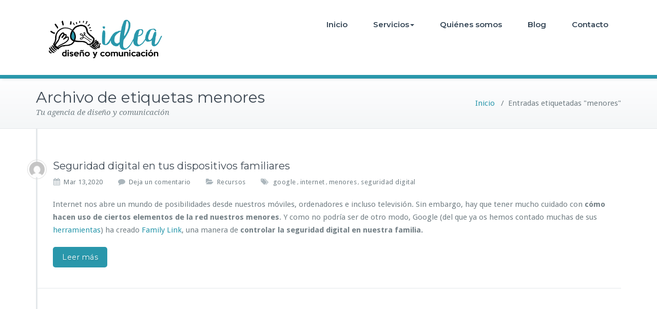

--- FILE ---
content_type: text/html; charset=UTF-8
request_url: https://somosideacomunicacion.es/tag/menores
body_size: 13787
content:
<!DOCTYPE html>
<html lang="es">
<head>	
	<meta charset="UTF-8">
    <meta name="viewport" content="width=device-width, initial-scale=1">
    <meta http-equiv="x-ua-compatible" content="ie=edge">
	
	
<meta name='robots' content='index, follow, max-image-preview:large, max-snippet:-1, max-video-preview:-1' />
	<style>img:is([sizes="auto" i], [sizes^="auto," i]) { contain-intrinsic-size: 3000px 1500px }</style>
	
	<!-- This site is optimized with the Yoast SEO plugin v24.3 - https://yoast.com/wordpress/plugins/seo/ -->
	<title>menores archivos - Idea Comunicación</title>
	<link rel="canonical" href="https://somosideacomunicacion.es/tag/menores" />
	<meta property="og:locale" content="es_ES" />
	<meta property="og:type" content="article" />
	<meta property="og:title" content="menores archivos - Idea Comunicación" />
	<meta property="og:url" content="https://somosideacomunicacion.es/tag/menores" />
	<meta property="og:site_name" content="Idea Comunicación" />
	<meta name="twitter:card" content="summary_large_image" />
	<script type="application/ld+json" class="yoast-schema-graph">{"@context":"https://schema.org","@graph":[{"@type":"CollectionPage","@id":"https://somosideacomunicacion.es/tag/menores","url":"https://somosideacomunicacion.es/tag/menores","name":"menores archivos - Idea Comunicación","isPartOf":{"@id":"https://somosideacomunicacion.es/#website"},"breadcrumb":{"@id":"https://somosideacomunicacion.es/tag/menores#breadcrumb"},"inLanguage":"es"},{"@type":"BreadcrumbList","@id":"https://somosideacomunicacion.es/tag/menores#breadcrumb","itemListElement":[{"@type":"ListItem","position":1,"name":"Portada","item":"https://somosideacomunicacion.es/"},{"@type":"ListItem","position":2,"name":"menores"}]},{"@type":"WebSite","@id":"https://somosideacomunicacion.es/#website","url":"https://somosideacomunicacion.es/","name":"Idea Comunicación","description":"Tu agencia de diseño y comunicación","potentialAction":[{"@type":"SearchAction","target":{"@type":"EntryPoint","urlTemplate":"https://somosideacomunicacion.es/?s={search_term_string}"},"query-input":{"@type":"PropertyValueSpecification","valueRequired":true,"valueName":"search_term_string"}}],"inLanguage":"es"}]}</script>
	<!-- / Yoast SEO plugin. -->


<link rel='dns-prefetch' href='//fonts.googleapis.com' />
<link rel="alternate" type="application/rss+xml" title="Idea Comunicación &raquo; Feed" href="https://somosideacomunicacion.es/feed" />
<link rel="alternate" type="application/rss+xml" title="Idea Comunicación &raquo; Feed de los comentarios" href="https://somosideacomunicacion.es/comments/feed" />
<link rel="alternate" type="text/calendar" title="Idea Comunicación &raquo; iCal Feed" href="https://somosideacomunicacion.es/lista-de-eventos/?ical=1" />
<link rel="alternate" type="application/rss+xml" title="Idea Comunicación &raquo; Etiqueta menores del feed" href="https://somosideacomunicacion.es/tag/menores/feed" />
		<!-- This site uses the Google Analytics by ExactMetrics plugin v8.11.1 - Using Analytics tracking - https://www.exactmetrics.com/ -->
							<script src="//www.googletagmanager.com/gtag/js?id=G-EMDZ02W21C"  data-cfasync="false" data-wpfc-render="false" type="text/javascript" async></script>
			<script data-cfasync="false" data-wpfc-render="false" type="text/javascript">
				var em_version = '8.11.1';
				var em_track_user = true;
				var em_no_track_reason = '';
								var ExactMetricsDefaultLocations = {"page_location":"https:\/\/somosideacomunicacion.es\/tag\/menores\/"};
								if ( typeof ExactMetricsPrivacyGuardFilter === 'function' ) {
					var ExactMetricsLocations = (typeof ExactMetricsExcludeQuery === 'object') ? ExactMetricsPrivacyGuardFilter( ExactMetricsExcludeQuery ) : ExactMetricsPrivacyGuardFilter( ExactMetricsDefaultLocations );
				} else {
					var ExactMetricsLocations = (typeof ExactMetricsExcludeQuery === 'object') ? ExactMetricsExcludeQuery : ExactMetricsDefaultLocations;
				}

								var disableStrs = [
										'ga-disable-G-EMDZ02W21C',
									];

				/* Function to detect opted out users */
				function __gtagTrackerIsOptedOut() {
					for (var index = 0; index < disableStrs.length; index++) {
						if (document.cookie.indexOf(disableStrs[index] + '=true') > -1) {
							return true;
						}
					}

					return false;
				}

				/* Disable tracking if the opt-out cookie exists. */
				if (__gtagTrackerIsOptedOut()) {
					for (var index = 0; index < disableStrs.length; index++) {
						window[disableStrs[index]] = true;
					}
				}

				/* Opt-out function */
				function __gtagTrackerOptout() {
					for (var index = 0; index < disableStrs.length; index++) {
						document.cookie = disableStrs[index] + '=true; expires=Thu, 31 Dec 2099 23:59:59 UTC; path=/';
						window[disableStrs[index]] = true;
					}
				}

				if ('undefined' === typeof gaOptout) {
					function gaOptout() {
						__gtagTrackerOptout();
					}
				}
								window.dataLayer = window.dataLayer || [];

				window.ExactMetricsDualTracker = {
					helpers: {},
					trackers: {},
				};
				if (em_track_user) {
					function __gtagDataLayer() {
						dataLayer.push(arguments);
					}

					function __gtagTracker(type, name, parameters) {
						if (!parameters) {
							parameters = {};
						}

						if (parameters.send_to) {
							__gtagDataLayer.apply(null, arguments);
							return;
						}

						if (type === 'event') {
														parameters.send_to = exactmetrics_frontend.v4_id;
							var hookName = name;
							if (typeof parameters['event_category'] !== 'undefined') {
								hookName = parameters['event_category'] + ':' + name;
							}

							if (typeof ExactMetricsDualTracker.trackers[hookName] !== 'undefined') {
								ExactMetricsDualTracker.trackers[hookName](parameters);
							} else {
								__gtagDataLayer('event', name, parameters);
							}
							
						} else {
							__gtagDataLayer.apply(null, arguments);
						}
					}

					__gtagTracker('js', new Date());
					__gtagTracker('set', {
						'developer_id.dNDMyYj': true,
											});
					if ( ExactMetricsLocations.page_location ) {
						__gtagTracker('set', ExactMetricsLocations);
					}
										__gtagTracker('config', 'G-EMDZ02W21C', {"forceSSL":"true"} );
										window.gtag = __gtagTracker;										(function () {
						/* https://developers.google.com/analytics/devguides/collection/analyticsjs/ */
						/* ga and __gaTracker compatibility shim. */
						var noopfn = function () {
							return null;
						};
						var newtracker = function () {
							return new Tracker();
						};
						var Tracker = function () {
							return null;
						};
						var p = Tracker.prototype;
						p.get = noopfn;
						p.set = noopfn;
						p.send = function () {
							var args = Array.prototype.slice.call(arguments);
							args.unshift('send');
							__gaTracker.apply(null, args);
						};
						var __gaTracker = function () {
							var len = arguments.length;
							if (len === 0) {
								return;
							}
							var f = arguments[len - 1];
							if (typeof f !== 'object' || f === null || typeof f.hitCallback !== 'function') {
								if ('send' === arguments[0]) {
									var hitConverted, hitObject = false, action;
									if ('event' === arguments[1]) {
										if ('undefined' !== typeof arguments[3]) {
											hitObject = {
												'eventAction': arguments[3],
												'eventCategory': arguments[2],
												'eventLabel': arguments[4],
												'value': arguments[5] ? arguments[5] : 1,
											}
										}
									}
									if ('pageview' === arguments[1]) {
										if ('undefined' !== typeof arguments[2]) {
											hitObject = {
												'eventAction': 'page_view',
												'page_path': arguments[2],
											}
										}
									}
									if (typeof arguments[2] === 'object') {
										hitObject = arguments[2];
									}
									if (typeof arguments[5] === 'object') {
										Object.assign(hitObject, arguments[5]);
									}
									if ('undefined' !== typeof arguments[1].hitType) {
										hitObject = arguments[1];
										if ('pageview' === hitObject.hitType) {
											hitObject.eventAction = 'page_view';
										}
									}
									if (hitObject) {
										action = 'timing' === arguments[1].hitType ? 'timing_complete' : hitObject.eventAction;
										hitConverted = mapArgs(hitObject);
										__gtagTracker('event', action, hitConverted);
									}
								}
								return;
							}

							function mapArgs(args) {
								var arg, hit = {};
								var gaMap = {
									'eventCategory': 'event_category',
									'eventAction': 'event_action',
									'eventLabel': 'event_label',
									'eventValue': 'event_value',
									'nonInteraction': 'non_interaction',
									'timingCategory': 'event_category',
									'timingVar': 'name',
									'timingValue': 'value',
									'timingLabel': 'event_label',
									'page': 'page_path',
									'location': 'page_location',
									'title': 'page_title',
									'referrer' : 'page_referrer',
								};
								for (arg in args) {
																		if (!(!args.hasOwnProperty(arg) || !gaMap.hasOwnProperty(arg))) {
										hit[gaMap[arg]] = args[arg];
									} else {
										hit[arg] = args[arg];
									}
								}
								return hit;
							}

							try {
								f.hitCallback();
							} catch (ex) {
							}
						};
						__gaTracker.create = newtracker;
						__gaTracker.getByName = newtracker;
						__gaTracker.getAll = function () {
							return [];
						};
						__gaTracker.remove = noopfn;
						__gaTracker.loaded = true;
						window['__gaTracker'] = __gaTracker;
					})();
									} else {
										console.log("");
					(function () {
						function __gtagTracker() {
							return null;
						}

						window['__gtagTracker'] = __gtagTracker;
						window['gtag'] = __gtagTracker;
					})();
									}
			</script>
							<!-- / Google Analytics by ExactMetrics -->
		<script type="text/javascript">
/* <![CDATA[ */
window._wpemojiSettings = {"baseUrl":"https:\/\/s.w.org\/images\/core\/emoji\/15.0.3\/72x72\/","ext":".png","svgUrl":"https:\/\/s.w.org\/images\/core\/emoji\/15.0.3\/svg\/","svgExt":".svg","source":{"concatemoji":"https:\/\/somosideacomunicacion.es\/wp-includes\/js\/wp-emoji-release.min.js?ver=6.7.4"}};
/*! This file is auto-generated */
!function(i,n){var o,s,e;function c(e){try{var t={supportTests:e,timestamp:(new Date).valueOf()};sessionStorage.setItem(o,JSON.stringify(t))}catch(e){}}function p(e,t,n){e.clearRect(0,0,e.canvas.width,e.canvas.height),e.fillText(t,0,0);var t=new Uint32Array(e.getImageData(0,0,e.canvas.width,e.canvas.height).data),r=(e.clearRect(0,0,e.canvas.width,e.canvas.height),e.fillText(n,0,0),new Uint32Array(e.getImageData(0,0,e.canvas.width,e.canvas.height).data));return t.every(function(e,t){return e===r[t]})}function u(e,t,n){switch(t){case"flag":return n(e,"\ud83c\udff3\ufe0f\u200d\u26a7\ufe0f","\ud83c\udff3\ufe0f\u200b\u26a7\ufe0f")?!1:!n(e,"\ud83c\uddfa\ud83c\uddf3","\ud83c\uddfa\u200b\ud83c\uddf3")&&!n(e,"\ud83c\udff4\udb40\udc67\udb40\udc62\udb40\udc65\udb40\udc6e\udb40\udc67\udb40\udc7f","\ud83c\udff4\u200b\udb40\udc67\u200b\udb40\udc62\u200b\udb40\udc65\u200b\udb40\udc6e\u200b\udb40\udc67\u200b\udb40\udc7f");case"emoji":return!n(e,"\ud83d\udc26\u200d\u2b1b","\ud83d\udc26\u200b\u2b1b")}return!1}function f(e,t,n){var r="undefined"!=typeof WorkerGlobalScope&&self instanceof WorkerGlobalScope?new OffscreenCanvas(300,150):i.createElement("canvas"),a=r.getContext("2d",{willReadFrequently:!0}),o=(a.textBaseline="top",a.font="600 32px Arial",{});return e.forEach(function(e){o[e]=t(a,e,n)}),o}function t(e){var t=i.createElement("script");t.src=e,t.defer=!0,i.head.appendChild(t)}"undefined"!=typeof Promise&&(o="wpEmojiSettingsSupports",s=["flag","emoji"],n.supports={everything:!0,everythingExceptFlag:!0},e=new Promise(function(e){i.addEventListener("DOMContentLoaded",e,{once:!0})}),new Promise(function(t){var n=function(){try{var e=JSON.parse(sessionStorage.getItem(o));if("object"==typeof e&&"number"==typeof e.timestamp&&(new Date).valueOf()<e.timestamp+604800&&"object"==typeof e.supportTests)return e.supportTests}catch(e){}return null}();if(!n){if("undefined"!=typeof Worker&&"undefined"!=typeof OffscreenCanvas&&"undefined"!=typeof URL&&URL.createObjectURL&&"undefined"!=typeof Blob)try{var e="postMessage("+f.toString()+"("+[JSON.stringify(s),u.toString(),p.toString()].join(",")+"));",r=new Blob([e],{type:"text/javascript"}),a=new Worker(URL.createObjectURL(r),{name:"wpTestEmojiSupports"});return void(a.onmessage=function(e){c(n=e.data),a.terminate(),t(n)})}catch(e){}c(n=f(s,u,p))}t(n)}).then(function(e){for(var t in e)n.supports[t]=e[t],n.supports.everything=n.supports.everything&&n.supports[t],"flag"!==t&&(n.supports.everythingExceptFlag=n.supports.everythingExceptFlag&&n.supports[t]);n.supports.everythingExceptFlag=n.supports.everythingExceptFlag&&!n.supports.flag,n.DOMReady=!1,n.readyCallback=function(){n.DOMReady=!0}}).then(function(){return e}).then(function(){var e;n.supports.everything||(n.readyCallback(),(e=n.source||{}).concatemoji?t(e.concatemoji):e.wpemoji&&e.twemoji&&(t(e.twemoji),t(e.wpemoji)))}))}((window,document),window._wpemojiSettings);
/* ]]> */
</script>
<style id='wp-emoji-styles-inline-css' type='text/css'>

	img.wp-smiley, img.emoji {
		display: inline !important;
		border: none !important;
		box-shadow: none !important;
		height: 1em !important;
		width: 1em !important;
		margin: 0 0.07em !important;
		vertical-align: -0.1em !important;
		background: none !important;
		padding: 0 !important;
	}
</style>
<link rel='stylesheet' id='wp-block-library-css' href='https://somosideacomunicacion.es/wp-includes/css/dist/block-library/style.min.css?ver=6.7.4' type='text/css' media='all' />
<style id='classic-theme-styles-inline-css' type='text/css'>
/*! This file is auto-generated */
.wp-block-button__link{color:#fff;background-color:#32373c;border-radius:9999px;box-shadow:none;text-decoration:none;padding:calc(.667em + 2px) calc(1.333em + 2px);font-size:1.125em}.wp-block-file__button{background:#32373c;color:#fff;text-decoration:none}
</style>
<style id='global-styles-inline-css' type='text/css'>
:root{--wp--preset--aspect-ratio--square: 1;--wp--preset--aspect-ratio--4-3: 4/3;--wp--preset--aspect-ratio--3-4: 3/4;--wp--preset--aspect-ratio--3-2: 3/2;--wp--preset--aspect-ratio--2-3: 2/3;--wp--preset--aspect-ratio--16-9: 16/9;--wp--preset--aspect-ratio--9-16: 9/16;--wp--preset--color--black: #000000;--wp--preset--color--cyan-bluish-gray: #abb8c3;--wp--preset--color--white: #ffffff;--wp--preset--color--pale-pink: #f78da7;--wp--preset--color--vivid-red: #cf2e2e;--wp--preset--color--luminous-vivid-orange: #ff6900;--wp--preset--color--luminous-vivid-amber: #fcb900;--wp--preset--color--light-green-cyan: #7bdcb5;--wp--preset--color--vivid-green-cyan: #00d084;--wp--preset--color--pale-cyan-blue: #8ed1fc;--wp--preset--color--vivid-cyan-blue: #0693e3;--wp--preset--color--vivid-purple: #9b51e0;--wp--preset--gradient--vivid-cyan-blue-to-vivid-purple: linear-gradient(135deg,rgba(6,147,227,1) 0%,rgb(155,81,224) 100%);--wp--preset--gradient--light-green-cyan-to-vivid-green-cyan: linear-gradient(135deg,rgb(122,220,180) 0%,rgb(0,208,130) 100%);--wp--preset--gradient--luminous-vivid-amber-to-luminous-vivid-orange: linear-gradient(135deg,rgba(252,185,0,1) 0%,rgba(255,105,0,1) 100%);--wp--preset--gradient--luminous-vivid-orange-to-vivid-red: linear-gradient(135deg,rgba(255,105,0,1) 0%,rgb(207,46,46) 100%);--wp--preset--gradient--very-light-gray-to-cyan-bluish-gray: linear-gradient(135deg,rgb(238,238,238) 0%,rgb(169,184,195) 100%);--wp--preset--gradient--cool-to-warm-spectrum: linear-gradient(135deg,rgb(74,234,220) 0%,rgb(151,120,209) 20%,rgb(207,42,186) 40%,rgb(238,44,130) 60%,rgb(251,105,98) 80%,rgb(254,248,76) 100%);--wp--preset--gradient--blush-light-purple: linear-gradient(135deg,rgb(255,206,236) 0%,rgb(152,150,240) 100%);--wp--preset--gradient--blush-bordeaux: linear-gradient(135deg,rgb(254,205,165) 0%,rgb(254,45,45) 50%,rgb(107,0,62) 100%);--wp--preset--gradient--luminous-dusk: linear-gradient(135deg,rgb(255,203,112) 0%,rgb(199,81,192) 50%,rgb(65,88,208) 100%);--wp--preset--gradient--pale-ocean: linear-gradient(135deg,rgb(255,245,203) 0%,rgb(182,227,212) 50%,rgb(51,167,181) 100%);--wp--preset--gradient--electric-grass: linear-gradient(135deg,rgb(202,248,128) 0%,rgb(113,206,126) 100%);--wp--preset--gradient--midnight: linear-gradient(135deg,rgb(2,3,129) 0%,rgb(40,116,252) 100%);--wp--preset--font-size--small: 13px;--wp--preset--font-size--medium: 20px;--wp--preset--font-size--large: 36px;--wp--preset--font-size--x-large: 42px;--wp--preset--spacing--20: 0.44rem;--wp--preset--spacing--30: 0.67rem;--wp--preset--spacing--40: 1rem;--wp--preset--spacing--50: 1.5rem;--wp--preset--spacing--60: 2.25rem;--wp--preset--spacing--70: 3.38rem;--wp--preset--spacing--80: 5.06rem;--wp--preset--shadow--natural: 6px 6px 9px rgba(0, 0, 0, 0.2);--wp--preset--shadow--deep: 12px 12px 50px rgba(0, 0, 0, 0.4);--wp--preset--shadow--sharp: 6px 6px 0px rgba(0, 0, 0, 0.2);--wp--preset--shadow--outlined: 6px 6px 0px -3px rgba(255, 255, 255, 1), 6px 6px rgba(0, 0, 0, 1);--wp--preset--shadow--crisp: 6px 6px 0px rgba(0, 0, 0, 1);}:where(.is-layout-flex){gap: 0.5em;}:where(.is-layout-grid){gap: 0.5em;}body .is-layout-flex{display: flex;}.is-layout-flex{flex-wrap: wrap;align-items: center;}.is-layout-flex > :is(*, div){margin: 0;}body .is-layout-grid{display: grid;}.is-layout-grid > :is(*, div){margin: 0;}:where(.wp-block-columns.is-layout-flex){gap: 2em;}:where(.wp-block-columns.is-layout-grid){gap: 2em;}:where(.wp-block-post-template.is-layout-flex){gap: 1.25em;}:where(.wp-block-post-template.is-layout-grid){gap: 1.25em;}.has-black-color{color: var(--wp--preset--color--black) !important;}.has-cyan-bluish-gray-color{color: var(--wp--preset--color--cyan-bluish-gray) !important;}.has-white-color{color: var(--wp--preset--color--white) !important;}.has-pale-pink-color{color: var(--wp--preset--color--pale-pink) !important;}.has-vivid-red-color{color: var(--wp--preset--color--vivid-red) !important;}.has-luminous-vivid-orange-color{color: var(--wp--preset--color--luminous-vivid-orange) !important;}.has-luminous-vivid-amber-color{color: var(--wp--preset--color--luminous-vivid-amber) !important;}.has-light-green-cyan-color{color: var(--wp--preset--color--light-green-cyan) !important;}.has-vivid-green-cyan-color{color: var(--wp--preset--color--vivid-green-cyan) !important;}.has-pale-cyan-blue-color{color: var(--wp--preset--color--pale-cyan-blue) !important;}.has-vivid-cyan-blue-color{color: var(--wp--preset--color--vivid-cyan-blue) !important;}.has-vivid-purple-color{color: var(--wp--preset--color--vivid-purple) !important;}.has-black-background-color{background-color: var(--wp--preset--color--black) !important;}.has-cyan-bluish-gray-background-color{background-color: var(--wp--preset--color--cyan-bluish-gray) !important;}.has-white-background-color{background-color: var(--wp--preset--color--white) !important;}.has-pale-pink-background-color{background-color: var(--wp--preset--color--pale-pink) !important;}.has-vivid-red-background-color{background-color: var(--wp--preset--color--vivid-red) !important;}.has-luminous-vivid-orange-background-color{background-color: var(--wp--preset--color--luminous-vivid-orange) !important;}.has-luminous-vivid-amber-background-color{background-color: var(--wp--preset--color--luminous-vivid-amber) !important;}.has-light-green-cyan-background-color{background-color: var(--wp--preset--color--light-green-cyan) !important;}.has-vivid-green-cyan-background-color{background-color: var(--wp--preset--color--vivid-green-cyan) !important;}.has-pale-cyan-blue-background-color{background-color: var(--wp--preset--color--pale-cyan-blue) !important;}.has-vivid-cyan-blue-background-color{background-color: var(--wp--preset--color--vivid-cyan-blue) !important;}.has-vivid-purple-background-color{background-color: var(--wp--preset--color--vivid-purple) !important;}.has-black-border-color{border-color: var(--wp--preset--color--black) !important;}.has-cyan-bluish-gray-border-color{border-color: var(--wp--preset--color--cyan-bluish-gray) !important;}.has-white-border-color{border-color: var(--wp--preset--color--white) !important;}.has-pale-pink-border-color{border-color: var(--wp--preset--color--pale-pink) !important;}.has-vivid-red-border-color{border-color: var(--wp--preset--color--vivid-red) !important;}.has-luminous-vivid-orange-border-color{border-color: var(--wp--preset--color--luminous-vivid-orange) !important;}.has-luminous-vivid-amber-border-color{border-color: var(--wp--preset--color--luminous-vivid-amber) !important;}.has-light-green-cyan-border-color{border-color: var(--wp--preset--color--light-green-cyan) !important;}.has-vivid-green-cyan-border-color{border-color: var(--wp--preset--color--vivid-green-cyan) !important;}.has-pale-cyan-blue-border-color{border-color: var(--wp--preset--color--pale-cyan-blue) !important;}.has-vivid-cyan-blue-border-color{border-color: var(--wp--preset--color--vivid-cyan-blue) !important;}.has-vivid-purple-border-color{border-color: var(--wp--preset--color--vivid-purple) !important;}.has-vivid-cyan-blue-to-vivid-purple-gradient-background{background: var(--wp--preset--gradient--vivid-cyan-blue-to-vivid-purple) !important;}.has-light-green-cyan-to-vivid-green-cyan-gradient-background{background: var(--wp--preset--gradient--light-green-cyan-to-vivid-green-cyan) !important;}.has-luminous-vivid-amber-to-luminous-vivid-orange-gradient-background{background: var(--wp--preset--gradient--luminous-vivid-amber-to-luminous-vivid-orange) !important;}.has-luminous-vivid-orange-to-vivid-red-gradient-background{background: var(--wp--preset--gradient--luminous-vivid-orange-to-vivid-red) !important;}.has-very-light-gray-to-cyan-bluish-gray-gradient-background{background: var(--wp--preset--gradient--very-light-gray-to-cyan-bluish-gray) !important;}.has-cool-to-warm-spectrum-gradient-background{background: var(--wp--preset--gradient--cool-to-warm-spectrum) !important;}.has-blush-light-purple-gradient-background{background: var(--wp--preset--gradient--blush-light-purple) !important;}.has-blush-bordeaux-gradient-background{background: var(--wp--preset--gradient--blush-bordeaux) !important;}.has-luminous-dusk-gradient-background{background: var(--wp--preset--gradient--luminous-dusk) !important;}.has-pale-ocean-gradient-background{background: var(--wp--preset--gradient--pale-ocean) !important;}.has-electric-grass-gradient-background{background: var(--wp--preset--gradient--electric-grass) !important;}.has-midnight-gradient-background{background: var(--wp--preset--gradient--midnight) !important;}.has-small-font-size{font-size: var(--wp--preset--font-size--small) !important;}.has-medium-font-size{font-size: var(--wp--preset--font-size--medium) !important;}.has-large-font-size{font-size: var(--wp--preset--font-size--large) !important;}.has-x-large-font-size{font-size: var(--wp--preset--font-size--x-large) !important;}
:where(.wp-block-post-template.is-layout-flex){gap: 1.25em;}:where(.wp-block-post-template.is-layout-grid){gap: 1.25em;}
:where(.wp-block-columns.is-layout-flex){gap: 2em;}:where(.wp-block-columns.is-layout-grid){gap: 2em;}
:root :where(.wp-block-pullquote){font-size: 1.5em;line-height: 1.6;}
</style>
<link rel='stylesheet' id='contact-form-7-css' href='https://somosideacomunicacion.es/wp-content/plugins/contact-form-7/includes/css/styles.css?ver=6.0.3' type='text/css' media='all' />
<link rel='stylesheet' id='wp-polls-css' href='https://somosideacomunicacion.es/wp-content/plugins/wp-polls/polls-css.css?ver=2.77.3' type='text/css' media='all' />
<style id='wp-polls-inline-css' type='text/css'>
.wp-polls .pollbar {
	margin: 1px;
	font-size: 6px;
	line-height: 8px;
	height: 8px;
	background-image: url('https://somosideacomunicacion.es/wp-content/plugins/wp-polls/images/default/pollbg.gif');
	border: 1px solid #c8c8c8;
}

</style>
<link rel='stylesheet' id='tribe-events-v2-single-skeleton-css' href='https://somosideacomunicacion.es/wp-content/plugins/the-events-calendar/src/resources/css/tribe-events-single-skeleton.min.css?ver=6.9.1' type='text/css' media='all' />
<link rel='stylesheet' id='tribe-events-v2-single-skeleton-full-css' href='https://somosideacomunicacion.es/wp-content/plugins/the-events-calendar/src/resources/css/tribe-events-single-full.min.css?ver=6.9.1' type='text/css' media='all' />
<link rel='stylesheet' id='tec-events-elementor-widgets-base-styles-css' href='https://somosideacomunicacion.es/wp-content/plugins/the-events-calendar/src/resources/css/integrations/plugins/elementor/widgets/widget-base.min.css?ver=6.9.1' type='text/css' media='all' />
<link rel='stylesheet' id='busiprof-fonts-css' href='//fonts.googleapis.com/css?family=Droid+Sans%3A400%2C700%2C800%7CMontserrat%3A300%2C300i%2C400%2C400i%2C500%2C500i%2C600%2C600i%2C700%2C700i%2C800%2C800i%2C900%7CRoboto%3A+100%2C300%2C400%2C500%2C700%2C900%7CRaleway+%3A100%2C200%2C300%2C400%2C500%2C600%2C700%2C800%2C900%7CDroid+Serif%3A400%2C700&#038;subset=latin%2Clatin-ext' type='text/css' media='all' />
<link rel='stylesheet' id='style-css' href='https://somosideacomunicacion.es/wp-content/themes/busiprof-pro/style.css?ver=6.7.4' type='text/css' media='all' />
<link rel='stylesheet' id='bootstrap-css-css' href='https://somosideacomunicacion.es/wp-content/themes/busiprof-pro/css/bootstrap.css?ver=6.7.4' type='text/css' media='all' />
<link rel='stylesheet' id='custom-css-css' href='https://somosideacomunicacion.es/wp-content/themes/busiprof-pro/css/custom.css?ver=6.7.4' type='text/css' media='all' />
<link rel='stylesheet' id='flexslider-css-css' href='https://somosideacomunicacion.es/wp-content/themes/busiprof-pro/css/flexslider.css?ver=6.7.4' type='text/css' media='all' />
<link rel='stylesheet' id='default-css-css' href='https://somosideacomunicacion.es/wp-content/themes/busiprof-pro/css/cyan.css?ver=6.7.4' type='text/css' media='all' />
<link rel='stylesheet' id='busiporf-Droid-css' href='//fonts.googleapis.com/css?family=Droid+Sans%3A400%2C700&#038;ver=6.7.4' type='text/css' media='all' />
<link rel='stylesheet' id='busiporf-Montserrat-css' href='//fonts.googleapis.com/css?family=Montserrat%3A400%2C700&#038;ver=6.7.4' type='text/css' media='all' />
<link rel='stylesheet' id='busiporf-Droid-serif-css' href='//fonts.googleapis.com/css?family=Droid+Serif%3A400%2C400italic%2C700%2C700italic&#038;ver=6.7.4' type='text/css' media='all' />
<link rel='stylesheet' id='font-awesome-css-css' href='https://somosideacomunicacion.es/wp-content/themes/busiprof-pro/css/font-awesome/css/font-awesome.min.css?ver=6.7.4' type='text/css' media='all' />
<link rel='stylesheet' id='lightbox-css-css' href='https://somosideacomunicacion.es/wp-content/themes/busiprof-pro/css/lightbox.css?ver=6.7.4' type='text/css' media='all' />
<link rel='stylesheet' id='jquery-lazyloadxt-spinner-css-css' href='//somosideacomunicacion.es/wp-content/plugins/a3-lazy-load/assets/css/jquery.lazyloadxt.spinner.css?ver=6.7.4' type='text/css' media='all' />
<script type="text/javascript" src="https://somosideacomunicacion.es/wp-content/plugins/google-analytics-dashboard-for-wp/assets/js/frontend-gtag.min.js?ver=8.11.1" id="exactmetrics-frontend-script-js" async="async" data-wp-strategy="async"></script>
<script data-cfasync="false" data-wpfc-render="false" type="text/javascript" id='exactmetrics-frontend-script-js-extra'>/* <![CDATA[ */
var exactmetrics_frontend = {"js_events_tracking":"true","download_extensions":"zip,mp3,mpeg,pdf,docx,pptx,xlsx,rar","inbound_paths":"[{\"path\":\"\\\/go\\\/\",\"label\":\"affiliate\"},{\"path\":\"\\\/recommend\\\/\",\"label\":\"affiliate\"}]","home_url":"https:\/\/somosideacomunicacion.es","hash_tracking":"false","v4_id":"G-EMDZ02W21C"};/* ]]> */
</script>
<script type="text/javascript" src="https://somosideacomunicacion.es/wp-includes/js/jquery/jquery.min.js?ver=3.7.1" id="jquery-core-js"></script>
<script type="text/javascript" src="https://somosideacomunicacion.es/wp-includes/js/jquery/jquery-migrate.min.js?ver=3.4.1" id="jquery-migrate-js"></script>
<script type="text/javascript" src="https://somosideacomunicacion.es/wp-content/themes/busiprof-pro/js/bootstrap.min.js?ver=6.7.4" id="busiporf-bootstrap-js-js"></script>
<script type="text/javascript" src="https://somosideacomunicacion.es/wp-content/themes/busiprof-pro/js/jquery.flexslider.js?ver=6.7.4" id="busiporf-flexslider-js-js"></script>
<script type="text/javascript" src="https://somosideacomunicacion.es/wp-content/themes/busiprof-pro/js/custom.js?ver=6.7.4" id="busiporf-custom-js-js"></script>
<script type="text/javascript" src="https://somosideacomunicacion.es/wp-content/themes/busiprof-pro/js/lightbox/lightbox-2.6.min.js?ver=6.7.4" id="busiporf-lightbox-js-js"></script>
<script type="text/javascript" src="https://somosideacomunicacion.es/wp-content/themes/busiprof-pro/js/masonry/mp.mansory.js?ver=6.7.4" id="busiporf-mp-masonry-js-js"></script>
<link rel="https://api.w.org/" href="https://somosideacomunicacion.es/wp-json/" /><link rel="alternate" title="JSON" type="application/json" href="https://somosideacomunicacion.es/wp-json/wp/v2/tags/132" /><link rel="EditURI" type="application/rsd+xml" title="RSD" href="https://somosideacomunicacion.es/xmlrpc.php?rsd" />
<meta name="generator" content="WordPress 6.7.4" />
<meta name="tec-api-version" content="v1"><meta name="tec-api-origin" content="https://somosideacomunicacion.es"><link rel="alternate" href="https://somosideacomunicacion.es/wp-json/tribe/events/v1/events/?tags=menores" /><style>body.boxed{ background-image:url("https://somosideacomunicacion.es/wp-content/themes/busiprof-pro/images/bg-pattern/bg-img3.png");}</style><meta name="generator" content="Elementor 3.27.2; features: e_font_icon_svg, additional_custom_breakpoints, e_element_cache; settings: css_print_method-external, google_font-enabled, font_display-swap">
			<style>
				.e-con.e-parent:nth-of-type(n+4):not(.e-lazyloaded):not(.e-no-lazyload),
				.e-con.e-parent:nth-of-type(n+4):not(.e-lazyloaded):not(.e-no-lazyload) * {
					background-image: none !important;
				}
				@media screen and (max-height: 1024px) {
					.e-con.e-parent:nth-of-type(n+3):not(.e-lazyloaded):not(.e-no-lazyload),
					.e-con.e-parent:nth-of-type(n+3):not(.e-lazyloaded):not(.e-no-lazyload) * {
						background-image: none !important;
					}
				}
				@media screen and (max-height: 640px) {
					.e-con.e-parent:nth-of-type(n+2):not(.e-lazyloaded):not(.e-no-lazyload),
					.e-con.e-parent:nth-of-type(n+2):not(.e-lazyloaded):not(.e-no-lazyload) * {
						background-image: none !important;
					}
				}
			</style>
			<style type="text/css">.broken_link, a.broken_link {
	text-decoration: line-through;
}</style><link rel="icon" href="https://somosideacomunicacion.es/wp-content/uploads/2018/12/cropped-icono_idea_comunicacion-01-32x32.png" sizes="32x32" />
<link rel="icon" href="https://somosideacomunicacion.es/wp-content/uploads/2018/12/cropped-icono_idea_comunicacion-01-192x192.png" sizes="192x192" />
<link rel="apple-touch-icon" href="https://somosideacomunicacion.es/wp-content/uploads/2018/12/cropped-icono_idea_comunicacion-01-180x180.png" />
<meta name="msapplication-TileImage" content="https://somosideacomunicacion.es/wp-content/uploads/2018/12/cropped-icono_idea_comunicacion-01-270x270.png" />
	
</head>
<body data-rsssl=1 class="archive tag tag-menores tag-132 wide tribe-no-js elementor-default elementor-kit-1526" >
<div id="wrapper">
<!--Header Top Info-->
<!--End of Header Top Info-->
<!-- Navbar -->	
<nav class="navbar navbar-default">
	<div class="container">
		<!-- Brand and toggle get grouped for better mobile display -->
		<div class="navbar-header">
			<a class="navbar-brand" href="https://somosideacomunicacion.es/" class="brand">
								<img alt="Idea Comunicación" src="https://somosideacomunicacion.es/wp-content/uploads/2018/10/logo_idea-01.png" 
				alt="Idea Comunicación"
				class="logo_imgae" style="width:275px; height:98px;">
							</a>
		
			<button type="button" class="navbar-toggle collapsed" data-toggle="collapse" data-target="#bs-example-navbar-collapse-1">
				<span class="sr-only">Toggle navigation</span>
				<span class="icon-bar"></span>
				<span class="icon-bar"></span>
				<span class="icon-bar"></span>
			</button>
		</div>

		<!-- Collect the nav links, forms, and other content for toggling -->
		<div class="collapse navbar-collapse" id="bs-example-navbar-collapse-1">
			<ul id="menu-principal" class="nav navbar-nav navbar-right"><li id="menu-item-13" class="menu-item menu-item-type-custom menu-item-object-custom menu-item-home menu-item-13"><a href="https://somosideacomunicacion.es/">Inicio</a></li>
<li id="menu-item-15" class="menu-item menu-item-type-post_type menu-item-object-page menu-item-has-children menu-item-15 dropdown"><a href="https://somosideacomunicacion.es/servicios-con-idea">Servicios<span class="caret"></span></a>
<ul class="dropdown-menu">
	<li id="menu-item-1134" class="menu-item menu-item-type-post_type menu-item-object-page menu-item-1134"><a href="https://somosideacomunicacion.es/empresas">Empresas</a></li>
	<li id="menu-item-1145" class="menu-item menu-item-type-post_type menu-item-object-page menu-item-1145"><a href="https://somosideacomunicacion.es/particulares">Particulares</a></li>
	<li id="menu-item-47" class="menu-item menu-item-type-post_type menu-item-object-page menu-item-47"><a href="https://somosideacomunicacion.es/cursos-de-formacion">Formación</a></li>
</ul>
</li>
<li id="menu-item-14" class="menu-item menu-item-type-post_type menu-item-object-page menu-item-14"><a href="https://somosideacomunicacion.es/quienes-somos">Quiénes somos</a></li>
<li id="menu-item-656" class="menu-item menu-item-type-post_type menu-item-object-page menu-item-656"><a href="https://somosideacomunicacion.es/blog">Blog</a></li>
<li id="menu-item-40" class="menu-item menu-item-type-post_type menu-item-object-page menu-item-40"><a href="https://somosideacomunicacion.es/contacto">Contacto</a></li>
</ul>			
		</div>
	</div>
</nav>	
<!-- End of Navbar --><!-- Page Title -->
<section class="page-header">
	<div class="container">
		<div class="row">
			<div class="col-md-6">
				<div class="page-title">
					<h2>Archivo de etiquetas menores</h2>
					<p>Tu agencia de diseño y comunicación</p>
				</div>
			</div>
			<div class="col-md-6">
				<ul class="page-breadcrumb">
					<li><a href="https://somosideacomunicacion.es">Inicio</a> &nbsp &#47; &nbsp<li class="active">Entradas etiquetadas "menores"</li></li>				</ul>
			</div>
		</div>
	</div>	
</section>
<!-- End of Page Title -->
<div class="clearfix"></div>

<!-- Blog & Sidebar Section -->
<section>		
	<div class="container">
		<div class="row">
			<!--Blog Posts-->
			<div class="col-md-12">
				<div class="site-content">
					<article class="post"> 
	<span class="site-author">
				<figure class="avatar">
					<a data-tip="idea_comunicacion" href="https://somosideacomunicacion.es/author/idea_comunicacion" data-toggle="tooltip" title="idea_comunicacion"><img alt='' src="//somosideacomunicacion.es/wp-content/plugins/a3-lazy-load/assets/images/lazy_placeholder.gif" data-lazy-type="image" data-src='https://secure.gravatar.com/avatar/ab1ab848ecdc22fd69cbeeaae6d57522?s=32&#038;d=mm&#038;r=g' srcset="" data-srcset='https://secure.gravatar.com/avatar/ab1ab848ecdc22fd69cbeeaae6d57522?s=64&#038;d=mm&#038;r=g 2x' class='lazy lazy-hidden img-circle avatar-32 photo' height='32' width='32' decoding='async'/><noscript><img alt='' src='https://secure.gravatar.com/avatar/ab1ab848ecdc22fd69cbeeaae6d57522?s=32&#038;d=mm&#038;r=g' srcset='https://secure.gravatar.com/avatar/ab1ab848ecdc22fd69cbeeaae6d57522?s=64&#038;d=mm&#038;r=g 2x' class='img-circle avatar-32 photo' height='32' width='32' decoding='async'/></noscript></a>
		</figure>
			</span>
		<header class="entry-header">
			<h3 class="entry-title"><a href="https://somosideacomunicacion.es/seguridad-digital" rel="bookmark">Seguridad digital en tus dispositivos familiares</a></h3>		</header>
	
				<div class="entry-meta">
		
			<span class="entry-date"><a href="https://somosideacomunicacion.es/seguridad-digital"><time datetime="">Mar 13,2020</time></a></span>
			
			<span class="comments-link"><a href="https://somosideacomunicacion.es/seguridad-digital"><a href="https://somosideacomunicacion.es/seguridad-digital#respond">Deja un comentario</a></a></span>
						<span class="cat-links"><a href="https://somosideacomunicacion.es/seguridad-digital"><a href="https://somosideacomunicacion.es/category/recursos" rel="category tag">Recursos</a></a></span>
						<span class="tag-links"><a href="https://somosideacomunicacion.es/seguridad-digital"><a href="https://somosideacomunicacion.es/tag/google" rel="tag">google</a>, <a href="https://somosideacomunicacion.es/tag/internet" rel="tag">internet</a>, <a href="https://somosideacomunicacion.es/tag/menores" rel="tag">menores</a>, <a href="https://somosideacomunicacion.es/tag/seguridad-digital" rel="tag">seguridad digital</a></a></span>
					</div>
			
		<a  href="https://somosideacomunicacion.es/seguridad-digital" class="post-thumbnail" ></a>
	
	<div class="entry-content">
		
<p>Internet nos abre un mundo de posibilidades desde nuestros móviles, ordenadores e incluso televisión. Sin embargo, hay que tener mucho cuidado con<strong> cómo hacen uso de ciertos elementos de la red nuestros menores</strong>. Y como no podría ser de otro modo, Google (del que ya os hemos contado muchas de sus <a href="https://somosideacomunicacion.es/herramientas-de-google-muy-utiles-para-mi-negocio">herramientas</a>) ha creado <a href="https://families.google.com/intl/es-419/familylink/">Family Link</a>, una manera de <strong>controlar la seguridad digital en nuestra familia.</strong></p>



 <a href="https://somosideacomunicacion.es/seguridad-digital#more-1072" class="more-link">Leer más</a>	</div>
</article>					<!-- Pagination -->			
					<div class="paginations">
											</div>
										<!-- /Pagination -->
				</div>
			<!--/End of Blog Posts-->
			</div>
			<!--Sidebar-->
						<!--/End of Sidebar-->
		</div>	
	</div>
</section>
<!-- End of Blog & Sidebar Section -->
 
<div class="clearfix"></div>

<!-- Footer Section -->
<footer class="footer-sidebar">	
	<!-- Footer Widgets -->	
	<div class="container">		
		<div class="row">		
			<div class="col-md-3 col-sm-6"><aside class="widget"><h3 class="widget-title">¿Qué necesitas?</h3>
	<form method="get" id="searchform" action="https://somosideacomunicacion.es/">
		<input type="text" class="search_btn"  name="s" id="s" placeholder="Buscar" />
		<input type="submit" class="submit_search" style="" name="submit" value="Buscar" />
	</form>
</div><div class="col-md-3 col-sm-6">			<ul class="header-contact-info">
			<li>
								<i class="fa fa fa-envelope"></i>
												<a href="mailto:hola@somosideacomunicacion.es" target="_blank" >
								Contacta con nosotras: hola@somosideacomunicacion.es				 </a>
							</li>
			</ul>
	</div>		</div>
	</div>
	<!-- /End of Footer Widgets -->	
	
	<!-- Copyrights -->	
	<div class="site-info">
		<div class="container">
			<div class="row">
				<div class="col-md-7">
								<p>©2018-2025 Diseñado por <a href="http://www.ideacomunicacion.es/" target="_blank">Idea Comunicación</a>.</p> Idea Comunicación | Blas Berni, 9, local | 50.600 Ejea de los Caballeros (Zaragoza) <br/>
T 625 411 322 | hola@somosideacomunicacion.es								</div>
								<div class="col-md-5">	
					<ul class="social">
					   <li class="facebook"><a href="https://www.facebook.com/SomosIdeaComunicacion" data-toggle="tooltip" title="Facebook"><i class="fa fa-facebook"></i></a></li>					  
					   <li class="linkedin"><a href="https://www.linkedin.com/company/ideacomunicacion/about/" data-toggle="tooltip" title="Url de Linkedin"><i class="fa fa-linkedin"></i></a></li>
					   <li class="instagram"><a href="" data-toggle="tooltip" title="Instagram"><i class="fa fa-instagram"></i></a></li>					 
					</ul>
				</div>
							</div>
		</div>
	</div>
	<!-- Copyrights -->	
	
</footer>
<!-- /End of Footer Section -->

<!--Scroll To Top--> 
<a href="#" class="scrollup"><i class="fa fa-chevron-up"></i></a>
<!--/End of Scroll To Top--> 	
		<script>
		( function ( body ) {
			'use strict';
			body.className = body.className.replace( /\btribe-no-js\b/, 'tribe-js' );
		} )( document.body );
		</script>
		<script>
jQuery(document).ready(function ( jQuery ) {
	jQuery("#blog-masonry").mpmansory(
		{
			childrenClass: 'item', // default is a div
			columnClasses: 'padding', //add classes to items
			breakpoints:{
				lg: 6, //Change masonry column here like 2, 3, 4 column
				md: 6, 
				sm: 6,
				xs: 12
			},
			distributeBy: { order: false, height: false, attr: 'data-order', attrOrder: 'asc' }, //default distribute by order, options => order: true/false, height: true/false, attr => 'data-order', attrOrder=> 'asc'/'desc'
			onload: function (items) {
				//make somthing with items
			} 
		}
	);
});
</script>
<script> /* <![CDATA[ */var tribe_l10n_datatables = {"aria":{"sort_ascending":": activate to sort column ascending","sort_descending":": activate to sort column descending"},"length_menu":"Show _MENU_ entries","empty_table":"No data available in table","info":"Showing _START_ to _END_ of _TOTAL_ entries","info_empty":"Showing 0 to 0 of 0 entries","info_filtered":"(filtered from _MAX_ total entries)","zero_records":"No matching records found","search":"Search:","all_selected_text":"All items on this page were selected. ","select_all_link":"Select all pages","clear_selection":"Clear Selection.","pagination":{"all":"All","next":"Next","previous":"Previous"},"select":{"rows":{"0":"","_":": Selected %d rows","1":": Selected 1 row"}},"datepicker":{"dayNames":["domingo","lunes","martes","mi\u00e9rcoles","jueves","viernes","s\u00e1bado"],"dayNamesShort":["Dom","Lun","Mar","Mi\u00e9","Jue","Vie","S\u00e1b"],"dayNamesMin":["D","L","M","X","J","V","S"],"monthNames":["enero","febrero","marzo","abril","mayo","junio","julio","agosto","septiembre","octubre","noviembre","diciembre"],"monthNamesShort":["enero","febrero","marzo","abril","mayo","junio","julio","agosto","septiembre","octubre","noviembre","diciembre"],"monthNamesMin":["Ene","Feb","Mar","Abr","May","Jun","Jul","Ago","Sep","Oct","Nov","Dic"],"nextText":"Next","prevText":"Prev","currentText":"Today","closeText":"Done","today":"Today","clear":"Clear"}};/* ]]> */ </script>			<script>
				const lazyloadRunObserver = () => {
					const lazyloadBackgrounds = document.querySelectorAll( `.e-con.e-parent:not(.e-lazyloaded)` );
					const lazyloadBackgroundObserver = new IntersectionObserver( ( entries ) => {
						entries.forEach( ( entry ) => {
							if ( entry.isIntersecting ) {
								let lazyloadBackground = entry.target;
								if( lazyloadBackground ) {
									lazyloadBackground.classList.add( 'e-lazyloaded' );
								}
								lazyloadBackgroundObserver.unobserve( entry.target );
							}
						});
					}, { rootMargin: '200px 0px 200px 0px' } );
					lazyloadBackgrounds.forEach( ( lazyloadBackground ) => {
						lazyloadBackgroundObserver.observe( lazyloadBackground );
					} );
				};
				const events = [
					'DOMContentLoaded',
					'elementor/lazyload/observe',
				];
				events.forEach( ( event ) => {
					document.addEventListener( event, lazyloadRunObserver );
				} );
			</script>
			<script type="text/javascript" src="https://somosideacomunicacion.es/wp-includes/js/dist/hooks.min.js?ver=4d63a3d491d11ffd8ac6" id="wp-hooks-js"></script>
<script type="text/javascript" src="https://somosideacomunicacion.es/wp-includes/js/dist/i18n.min.js?ver=5e580eb46a90c2b997e6" id="wp-i18n-js"></script>
<script type="text/javascript" id="wp-i18n-js-after">
/* <![CDATA[ */
wp.i18n.setLocaleData( { 'text direction\u0004ltr': [ 'ltr' ] } );
/* ]]> */
</script>
<script type="text/javascript" src="https://somosideacomunicacion.es/wp-content/plugins/contact-form-7/includes/swv/js/index.js?ver=6.0.3" id="swv-js"></script>
<script type="text/javascript" id="contact-form-7-js-translations">
/* <![CDATA[ */
( function( domain, translations ) {
	var localeData = translations.locale_data[ domain ] || translations.locale_data.messages;
	localeData[""].domain = domain;
	wp.i18n.setLocaleData( localeData, domain );
} )( "contact-form-7", {"translation-revision-date":"2025-01-14 08:02:48+0000","generator":"GlotPress\/4.0.1","domain":"messages","locale_data":{"messages":{"":{"domain":"messages","plural-forms":"nplurals=2; plural=n != 1;","lang":"es"},"This contact form is placed in the wrong place.":["Este formulario de contacto est\u00e1 situado en el lugar incorrecto."],"Error:":["Error:"]}},"comment":{"reference":"includes\/js\/index.js"}} );
/* ]]> */
</script>
<script type="text/javascript" id="contact-form-7-js-before">
/* <![CDATA[ */
var wpcf7 = {
    "api": {
        "root": "https:\/\/somosideacomunicacion.es\/wp-json\/",
        "namespace": "contact-form-7\/v1"
    }
};
/* ]]> */
</script>
<script type="text/javascript" src="https://somosideacomunicacion.es/wp-content/plugins/contact-form-7/includes/js/index.js?ver=6.0.3" id="contact-form-7-js"></script>
<script type="text/javascript" id="wp-polls-js-extra">
/* <![CDATA[ */
var pollsL10n = {"ajax_url":"https:\/\/somosideacomunicacion.es\/wp-admin\/admin-ajax.php","text_wait":"Tu \u00faltima petici\u00f3n a\u00fan est\u00e1 proces\u00e1ndose. Por favor, espera un momento\u2026","text_valid":"Por favor, elige una respuesta v\u00e1lida para la encuesta.","text_multiple":"N\u00famero m\u00e1ximo de opciones permitidas: ","show_loading":"1","show_fading":"1"};
/* ]]> */
</script>
<script type="text/javascript" src="https://somosideacomunicacion.es/wp-content/plugins/wp-polls/polls-js.js?ver=2.77.3" id="wp-polls-js"></script>
<script type="text/javascript" id="jquery-lazyloadxt-js-extra">
/* <![CDATA[ */
var a3_lazyload_params = {"apply_images":"1","apply_videos":"1"};
/* ]]> */
</script>
<script type="text/javascript" src="//somosideacomunicacion.es/wp-content/plugins/a3-lazy-load/assets/js/jquery.lazyloadxt.extra.min.js?ver=2.7.3" id="jquery-lazyloadxt-js"></script>
<script type="text/javascript" src="//somosideacomunicacion.es/wp-content/plugins/a3-lazy-load/assets/js/jquery.lazyloadxt.srcset.min.js?ver=2.7.3" id="jquery-lazyloadxt-srcset-js"></script>
<script type="text/javascript" id="jquery-lazyloadxt-extend-js-extra">
/* <![CDATA[ */
var a3_lazyload_extend_params = {"edgeY":"0","horizontal_container_classnames":""};
/* ]]> */
</script>
<script type="text/javascript" src="//somosideacomunicacion.es/wp-content/plugins/a3-lazy-load/assets/js/jquery.lazyloadxt.extend.js?ver=2.7.3" id="jquery-lazyloadxt-extend-js"></script>
</div>
</body>
</html>

--- FILE ---
content_type: text/css
request_url: https://somosideacomunicacion.es/wp-content/themes/busiprof-pro/style.css?ver=6.7.4
body_size: 12823
content:
/*
Theme name:	BusiProf Pro
Author URI: http://www.webriti.com
Author:	Webriti
Description:  A responsive theme for all type of business that features multiple nav menus, several sidebars, and more. With pixel-perfect design, it's great for any blogger who wants a new look for their site. The theme is built using Twitter bootstrap.
Version: 1.9.9
Tags: full-width-template, threaded-comments, two-columns, three-columns, four-columns, left-sidebar, right-sidebar, featured-images, footer-widgets, blog, custom-menu,translation-ready, portfolio, e-commerce
License: GNU General Public License v2.0
License URI: http://www.gnu.org/licenses/gpl-2.0.html
Copyright (c) 2013 Webrit. All rights reserved.
http://www.webriti.com
Slug:       busiprof
Text Domain: busiprof
*/

body {
	background: #ffffff;
    color: #737f85;
    font-family: "Droid Sans", Helvetica, Arial, sans-serif;
    font-size: 100%;
    line-height: 25px;
	font-weight: 400;
	padding:0;
}
body.boxed {
    width: 1210px;
    -webkit-box-shadow: 0 0 10px 0 rgba(48, 48, 48, 0.5);
    box-shadow: 0 0 10px 0 rgba(48, 48, 48, 0.5);
    margin: 25px auto;
    position: relative;
}

h1, .h1, h2, .h2,
h3, .h3, h4, .h4,
h5, .h5, h6, .h6 { 
	font-family: 'Montserrat'; 
	margin: 0 0 20px;
	color: #404b56;
	font-weight: 400;
}
h1, .h1 { font-size: 36px; line-height: 40px; }
h2, .h2 { font-size: 30px; line-height: 35px; }
h3, .h3 { font-size: 24px; line-height: 30px; }
h4, .h4 { font-size: 18px; line-height: 25px; }
h5, .h5 { font-size: 14px; line-height: 20px; }
h6, .h6 { font-size: 12px; line-height: 20px; }
p, .entry-content { 
	font-family: 'Droid Sans';
	color: #737f85;
	font-size: 15px;
	font-weight: 400;
	line-height: 25px;
	margin: 0;
	word-wrap: break-word;	
}
a, a:hover, a:focus { transition: all 0.3s ease 0s; text-decoration: none; }
img, .wp-post-image { display: block; height: auto; max-width: 100%; }
ul li, ol li { color: #737f85; font-size: 15px; line-height: 24px; margin: 0; padding: 6px 0; vertical-align: top; }
iframe {max-width: 100%;}
#wrapper { background: #ffffff; margin: 0 auto; position: relative; }

/* Header Top Title Css------------------------------------------------------------------------------------------------------------------------ */ 
.header-title { background-color: #222629; color: #ffffff; font-family: 'Droid Sans'; text-align: center; padding: 15px; }
.header-title h2 { color: #ffffff; font-family: 'Droid Sans'; font-size: 26px; font-weight: 400; margin: 0; text-shadow: 1px 2px 1px rgba(0, 0, 0, 0.3); }

/* Top header details------------------------------------------------------------*/
.top-header-widget { padding: 0px; } 
.top-header-widget .widget { margin: 0; padding: 0; display: block; border-bottom: none; }
.top-header-widget .widget ul { margin: 10px 0; } 
.top-header-widget .widget ul li { border-bottom: none; padding: 0; }
/* .top-header-widget .col-md-4:nth-child(3) .widget { float: right; } */
/* @media screen and (max-width: 768px) { .top-header-widget .col-md-4:nth-child(3) .widget { float: none; } } */
.top-header-widget li { font-size: 14px; line-height: 22px; font-family: 'Droid Sans'; color: #fff; list-style: none; padding: 0px; }
.top-header-widget .widget li > a { color: #fff; transition: all 0.3s ease-in-out 0s; }
.top-header-widget .widget li > a:hover, .top-header-widget .widget li > a:focus { color: #fff; }
.top-header-widget .widget li i { font-size: 15px; padding: 0 7px 0 0; }
.top-header-widget .widget li a:before { display: none; }
.top-header-widget .widget.busiprof_header_info_widget, 
.top-header-widget .widget.busiprof_header_info_widget .header-contact-info li, 
.top-header-widget .widget.spoontalk-sociamedia-icons-widget { padding: 0px; }
.top-header-widget .widget.spoontalk-sociamedia-icons-widget { float: right; }
.top-header-widget .widget.spoontalk-sociamedia-icons-widget .spoontalk-social { margin-bottom: 9px;
    margin-top: 9px; }

/* Flex Slider with Thumbnails Css ------------------------------------------------------------------------------------------------------------------------------ */ 
#main { margin: 0; overflow: hidden; }
.slider { 
	position: relative; 
	margin: 0px 0 0px !important; 
	-moz-box-shadow: 0px 2px 5px #999;
	-webkit-box-shadow: 0px 2px 5px #999;
	box-shadow: 0px 2px 5px #999; 
}
#slider ul.slides li { padding: 0; position: relative; }
/*Standard Format*/
.slide-caption {
	background-color: rgba(18, 4, 1, 0.8);
	border-radius: 10px;
	height: auto;
	margin: 0;
	padding: 25px 20px 30px;
	position: absolute;
	width: 30%;
	z-index: 0;	
	top: 50%;
	-webkit-transform: translateY(-50%);
	-ms-transform: translateY(-50%);
	transform: translateY(-50%);
}
.slide-caption h2 { font-weight: 400; color: #ffffff; text-shadow: 1px 2px 1px rgba(0, 0, 0, 0.5); margin: 0 0 16px; word-wrap:break-word; } 
.slide-caption p { color: #ffffff; margin: 0 0 17px; text-shadow: 1px 2px 1px rgba(0, 0, 0, 0.5); letter-spacing: 0.5px; }
.flex-btn {
	color: #ffffff;
	border-radius: 5px;
    cursor: pointer;
    display: inline-block;
	font-weight: 400;
	transition: all 0.3s ease-in-out 0s;
	text-shadow: 1px 1px 0 rgba(0, 0, 0, 0.1);
	font-family: 'Montserrat';
    font-size: 13px;
    letter-spacing: 0.5px;
    line-height: 20px;
    padding: 10px 25px;
	margin: 0;
    text-align: center;
    vertical-align: middle;
}

/* Section Title Css --------------------------------------------------------------------------------------------------------------- */
.section-title { margin: 0 0 37px; padding: 0 15px; display: block; text-align: center; }
.section-title .section-heading { font-family: 'Droid Sans'; color: #354656; font-weight: 400; margin: 0px 0 6px; }
.section-title p, .section-title-small p { color: #9ea5a1; font-family: "Droid Serif"; font-weight: 400; font-style: italic; margin: 0; }
.section-title-small { margin: 0 0 37px; display: block; }
.section-title-small .section-heading { color: #354656; font-weight: 400; margin: -5px 0 6px; }
.section-title-mini { margin: 0 0 30px; display: block; }
.section-title-mini .section-heading { font-weight: 400; margin: 0px; }
.section-title-mini .section-heading span { color: #737f85; font-size: 14px; line-height: 25px; }

/* Page Title Css -------------------------------------------------------------------------------------------------------------------------- */
.page-header {	
	background-color: #fefeff;
    background-image: linear-gradient(to bottom, #fefeff, #f4f6f7);
    background-repeat: repeat-x;
    border-bottom: 1px solid #e4e8ea;
    border-top: 1px solid #e4e8ea;
    padding: 18px;
}
.page-title { margin: 0; }
.page-title h2 { margin: 0; font-weight: 400; word-wrap: break-word; }
.page-title p { font-family: "Droid Serif"; font-style: italic; }

/* Page breadcrumb Css -------------------------------------------------------------------------------------------------------------------------- */

.page-breadcrumb {
	list-style: none outside none;
	margin-bottom: 0px;
	padding: 17px 0;
	font-family: 'Droid Sans';
	font-weight:500;
	text-align: right;
	font-size: 16px;
	line-height: 20px;
}
.page-breadcrumb > li { display: inline-block; padding: 0; color: #737f85; }
.page-breadcrumb > li + li:before { color: #ffffff; padding: 0 5px; }

/* Common Css Css ------------------------------------------------------------------------------------------------------------------ */
#section { margin: 0; padding: 60px 0 20px; }
.width-lg { width: 80px; }
.width-sm { width: 60px; }
.border-double { border-bottom: 4px double #e4e8ea; }
.margin10 { margin: 0 0 10px; }
.btn-large { padding: 7px 25px; }
.btn-small { padding: 5px 18px; }
.home-post .entry-date::before,
.widget .entry-date::before, 
.widget-tabs li a::before, 
.footer-sidebar .widget ul li a::before,  
.widget p a::before, 
#recentcomments .recentcomments a::before, 
a.rsswidget::before { display: none; }
.tweet-text { display: block; }
.tweet-text span { display: block; font-size: 14px; color: #abb6bc; }  

/* Service Section Css ----------------------------------------------------------------------------------------------------------- */
.service .post { 
	background-color: #f7f7f7; 
	border: 1px solid #e4e8ea; 
	text-align: center; 
	border-radius: 4px; 
	padding: 30px 15px 25px; 
	margin: 0 0 40px; 
	transition: all 0.3s ease 0s;
}
.service .post:hover { box-shadow: 0px 3px 7px rgba(0, 0, 0, 0.15); }
.service-icon { margin: 0 auto 11px; text-align: center; }
.service-icon img {margin-top:-15px;}
.service-icon i { font-size: 36px; line-height: normal; }
.service .post .service-icon i { transition: all 300ms ease-out 0s; }
.service .post:hover .service-icon i { transform: translateY(-5px); }
.service .post .entry-header { display: block; margin: 0 0 15px; padding: 0; }
.service .post .entry-header .entry-title { font-weight: 400; margin: 0 0 12px; } 
.service .entry-header .entry-title > a { color: #404b56; }
.btn-wrap { margin: 0 0 40px; text-align: center; }
/*Other Services*/
.other-service { padding: 20px 0 15px; }
.other-service .post { border-radius: 6px; margin: 0 0 25px; padding: 15px 10px; transition: all 0.3s ease 0s; }
.other-service .col-md-6:first-child .post { margin: 0 0 40px; padding: 0px; text-align: left; border: 0 none; }
.other-service .col-md-6:first-child .post:hover { background-color: transparent; }
.other-service .col-md-6:last-child { margin: 0 0 20px; }
.other-service ul { padding: 10px 0 10px 0px; margin: 0; }
.other-service ul li {
    background: rgba(0, 0, 0, 0) url("../images/bullate.png") no-repeat scroll left center;
    padding-left: 25px;
	list-style: outside none;
}
.other-service .service-icon { margin: 0 auto 5px; text-align: center; }
.other-service .service-icon i { font-size: 24px; line-height: normal; }
.other-service .post .service-icon i { transition: all 200ms ease-out 0s; }
.other-service .post:hover .service-icon i { transform: translateY(-5px); }
.other-service .post .entry-header { display: block; margin: 0; padding: 0; }
.other-service .post .entry-header .entry-title { font-weight: 400; font-size: 15px; margin: 0; } 
.other-service .entry-header .entry-title > a { color: #404b56; }

/*.service-box:nth-child(4n+1){ clear: left; } */
.services_cols_mn_icon{margin:0 auto 16px;}

/* Portfolio Section Css ----------------------------------------------------------------------------------------------------------- */
.bg-color { background: #f7f7f7; border-top: 1px solid #e4e8ea; border-bottom: 1px solid #e4e8ea; }
.portfolio-tabs { border-top: 1px solid #e4e8ea; border-bottom: 1px solid #e4e8ea; text-align: center; margin: 0 0 25px; padding: 8px 0; }
.portfolio-tabs li { display: inline-block; list-style: outside none none; margin: 0 10px; padding: 0; }
.portfolio-tabs li a { display: inline-block; color: #737f85; padding: 0; text-decoration: none; }
.portfolio .post { border-radius: 4px; margin: 0 0 40px; }
.portfolio-info { 
	background-color: #f2f5f6; 
	border-top: 0 none; 
	border-left: 1px solid #e4e8ea; 
	border-right: 1px solid #e4e8ea; 
	border-bottom: 1px solid #e4e8ea; 
	border-radius: 0px 0px 4px 4px; 
	padding: 15px;
}
.portfolio .post .post-thumbnail img { border-radius: 4px 4px 0 0; }
.portfolio .post .entry-header { display: block; margin: 0 0 2px; padding: 0; }
.portfolio .post .entry-header .entry-title { font-weight: 400; margin: 0; } 
.portfolio .entry-header .entry-title > a { color: #404b56; }
/*Porttfolio Lightbox*/
.thumbnail-showcase-overlay {
	background: rgba(0, 0, 0, 0.9);
	visibility: hidden;
	opacity: 0;
	transition: all 0.4s ease;
	position: absolute;
	left: 0;
	width: 100%;
	height: 100%; 
	border-radius: 4px 4px 0 0;
	bottom: 0;
	left: 0;
	right: 0;
	width: 100%;
	height: 0;
}
.portfolio .post .post-thumbnail:hover .thumbnail-showcase-overlay { visibility: visible; opacity: 0.9; height: 100%; }
.thumbnail-showcase-overlay-inner { position: absolute; top: 50%; left: 0; width: 100%; margin-top: -30px; }
.thumbnail-showcase-fade { opacity: 0.2; }
.portfolio .post .post-thumbnail{
	text-align:center;
	position:relative;
	line-height:0px;
	font-size:0px;
	transition: all 200ms ease-out; 
	-webkit-transition: all 200ms ease-out; 
	width:100%;
	position:relative;
	height:100%;
	overflow:hidden;
}
.portfolio .post .post-thumbnail .thumbnail-showcase-icons { margin-top: 0px; text-align: center; width: 100%; }
.portfolio .post .post-thumbnail .thumbnail-showcase-icons a {
    font-size: 1.3em;
    display: inline-block;
    margin-left: 2px;
    padding: 12px 12px;
    opacity: 1;
	text-decoration: none;
	text-align: center;
}
.portfolio .post .post-thumbnail .thumbnail-showcase-icons a:hover { opacity: 1; }
.portfolio .post .post-thumbnail .thumbnail-showcase-icons a i { 
	font-size: 20px; 
	line-height: 40px; 
	color: #ffffff; 
	width: 45px;
	height: 45px;
	border-radius: 50%;
	background-color: #333333; 
	border: 3px solid rgba(255, 255, 255, 0.7); 
}
.portfolio .paginations { padding: 0 0 35px; }

/* Paginations Css ---------------------------------------------------------------------------------------------------------------------------- */
.paginations { margin: 0px; text-align: center; }
.paginations a {	
	background: #eff1f2 none repeat scroll 0 0;
    border: 1px solid #b0b0b0;
	text-shadow: 1px 2px 2px rgba(0, 0, 0, 0.1);
    color: #4b453f;
    cursor: pointer;
    display: inline-block;
	border-radius: 1px;
    font-size: 15px;
    font-weight: 500;
    line-height: 20px;
    margin: 0 1px 5px;
    padding: 9px 16px;
    transition: all 0.3s ease 0s;
    vertical-align: baseline;
    white-space: nowrap;
}

.paginations span.current {
	text-shadow: 1px 2px 2px rgba(0, 0, 0, 0.1);
	color:#FFFFFF;
    cursor: pointer;
    display: inline-block;
	border-radius: 1px;
    font-size: 15px;
    font-weight: 500;
    line-height: 20px;
    margin: 0 1px 5px;
    padding: 9px 16px;
    transition: all 0.3s ease 0s;
    vertical-align: baseline;
    white-space: nowrap;
}

.paginations a:hover, .paginations a:focus, .paginations a.active { color:#FFFFFF; }

/* Team Section Css ---------------------------------------------------------------------------------------------------------------------------- */
#section.team-section { padding: 0; }
.team-section {
	background-color: #f7f7f7; 
	border-top: 1px solid rgb(228, 232, 234); 
	border-bottom: 1px solid rgb(228, 232, 234);
	
	background-position: center center;
    background-size: cover;
	
    height: 100%;
    margin: 0;
    overflow: hidden;
    width: 100%;
}
.overlay {
	/* background: rgba(0, 0, 0, 0.7); */
    height: 100%;
    padding: 60px 0 20px;
    position: relative;
    width: 100%;
}

.team-section .overlay .section-heading, .team-section .overlay p, .team-section .overlay .team-name, .team-section .overlay .team-designation, .team-bg .section-heading, .team-bg .section-title p, .team-bg p, .team-bg span.team-designation, .team-bg h4.team-name{ color:#fff; }
/* Testimonial Section Css --------------------------------------------------------------------------------------------------------------------- */
.testimonial .post { margin: 0 0 40px; }
.testimonial .post .post-thumbnail { float: left; margin: 0 20px 0 0; overflow: hidden; position: relative; }
.testimonial .post .post-thumbnail img { transition: all 0.5s ease 0s; }
.testimonial .post:hover .post-thumbnail img { transform: rotate(-25deg); opacity: 0.9; }
.author-name { background-color: #f2f5f6; display: block; font-size: 14px; margin: 17px 0 0; padding: 1px 7px; }
.designation { color: #737f85; }
/*Testimonial Scroll*/
.testimonial-scroll .post { margin: 0 0 40px; }
.testimonial-scroll .post .entry-content { 
	border: 1px solid #e4e8ea;
    border-radius: 7px;
    clear: both;
    display: block;
    /* padding: 16px 25px; */
	padding: 23px 25px 23px 75px;
	margin: 0 0 16px;
    position: relative; 
}
.testimonial-scroll .post .entry-content p { font-size: 16px; line-height: 27px; } 
.testimonial-scroll .post .entry-content p:before {
    position: absolute;
	content: '\f10d';
    font-family: "FontAwesome";
    top: 25px;
    left: 25px;
    font-size: 35px;
    line-height: 1;
    text-align: center;
    font-weight: 700;
}
.testimonial-scroll .post .entry-content:after, 
.testimonial-scroll .post .entry-content:before {
	bottom: -30px;
	border: solid transparent;
	content: " ";
	height: 0;
	width: 0;
	position: absolute;
	pointer-events: none;
}
.testimonial-scroll .post .entry-content:after {
	border-color: rgba(255, 255, 255, 0);
	border-top-color: #ffffff;
	border-width: 15px;
	left: 0;
	right: 0;
	margin: 0 auto;
}
.testimonial-scroll .post .entry-content:before {
	border-color: rgba(228, 232, 234, 0);
	border-top-color: #719ECE;
	border-width: 15px;
	left: 0;
	right: 0;
	margin: 0 auto;
}
.testimonial-scroll .post .post-thumbnail { margin: 0px 0 25px; overflow: hidden; }
.testimonial-scroll .post-thumbnail img { border-radius: 50%; background-color: #fff; border: 1px solid #d2d2d2; padding: 4px; width: 100px; height: 100px; margin: 0 auto; }
.testimonial-scroll .author-name { 
	background-color: transparent;
	display: block; 
	font-size: 16px; 
	margin: 17px 0 0; 
	padding: 0;
	font-weight: 700;
	text-align: center;
}
.testimonial-scroll .designation { color: #737f85; font-size: 14px; font-weight: 400; display: block; }

/* Direction Nav */
.testi-nav { *height: 0; list-style-type: none; margin: -20px 0 0; padding: 0; float: right; }
.testi-nav li { display: inline-block; padding: 0; }
.testi-nav a {
	background-color: #e3e3e3;
	border-radius: 50%;
    text-decoration: none;
    display: block;
    width: 22px;
    height: 22px;
    margin: 0;
    position: relative;
    z-index: 10;
    overflow: hidden;
    opacity: 0;
    cursor: pointer;
	text-align: center;
    -webkit-transition: all .3s ease;
    -moz-transition: all .3s ease;
    transition: all .3s ease;
}
.testi-nav .testi-prev { left: 0; opacity: 1; }
.testi-nav .testi-next { right: 0; opacity: 1; }
.testi-next:hover, .testi-prev:hover { color: #ffffff; }
.testi-nav .carou-disabled { opacity: 0!important; filter: alpha(opacity=0); cursor: default; }
.testi-nav a:before {
    font-family: "FontAwesome";
    font-size: 17px;
	color: #000;
    line-height: 1.3;
    display: inline-block;
    content: '\f104';
	transition: all .3s ease;
}
.testi-nav:hover a:before { color: #ffffff; }
.testi-nav a.testi-next:before { content: '\f105'; }

/* Testimonial Pager --------------------------------------------------------------------------------------------------------------*/
.testi-pager { margin-top: 66px !important; }
.testi-pager .carousel-indicators li {
	background-color: transparent; border: 2px solid #344656;
	display: inline-block;
	width: 13px;
	height: 13px;
	border-radius: 10px;
	padding: 0;
	margin: 1px;
}
.testi-pager .carousel-indicators .active { background-color: #344656; border: 2px solid #344656; margin: 1px; }

/* Clients Section Css -------------------------------------------------------------------------------------------------------------------------- */
.clients {
    background: #f7f7f7;
    border-top: 1px solid #e4e8ea;
    border-bottom: 1px solid #e4e8ea;
    padding-top: 50px;
    padding-bottom: 15px;
}

#clients { margin: 0 0 45px; }
#clients ul.slides { background: transparent; }
#clients ul.slides li { background: transparent; position: relative; display: inline-block !important;  padding: 0px; margin: 0; }
#clients ul.slides li img { margin: 0 auto; }
.carousel li { margin-right: 0px; }

/* About Us Page Section ----------------------------------------------------------------------------------------------------- */
.about { margin: 0; }
.about-page-title { font-weight: 400; margin: 0 0 15px; } 
.about-info { margin: 0 0 60px; }
.about-info p { margin: 0 0 15px; }
.page-thumb img{margin-bottom:20px;}
.page-thumb p {margin-bottom:20px;}
.about-img-area { margin: 0 0 60px; }
.about-img-area .thumbnail { border-radius: 1px; }
.separator { border-bottom: 4px double #e4e8ea; display: block; }
.page-template-aboutus .separator { margin-top: 20px; }
/*Team*/
.team, .contact { margin: 0px; overflow: hidden; padding: 40px 0 40px; }
.team .post-thumbnail, .contact .post-thumbnail { width:168px; float:left; position:relative; height:162px; margin: 30px 25px 30px 30px; }
.post-thumbnail:hover .team-gravatar, .post-thumbnail:hover .contact-gravatar { z-index: 0; }
.team-gravatar, .contact-gravatar { float:left; width: 162px; height: 162px; position:absolute; top:0px; left:0px; overflow:hidden; z-index:99; padding:0px; }
.team-gravatar img, .contact-gravatar img { border-radius: 50%; background-color: #fff; border: 1px solid #d2d2d2; padding: 4px; transition: border 0.2s ease-in-out 0s; width: 162px; height: 162px; transition: all 0.5s ease 0s; }
.twitter-social { width:50px; height:50px; float:left; border:1px solid #d2d2d2; position:absolute; left:55px; top:-30px;
	-webkit-border-radius:35px; -moz-border-radius:35px; border-radius:35px; z-index:1; background:#FFF; 
}
.twitter-social:hover {	z-index:999999; }
.twitter-social a {	width:50px; height:50px; float:left; background:url(./images/t_ic1.png) no-repeat center; }
.twitter-social a:hover { background:url(./images/t_ic1_ho.png) no-repeat center; }
.facebook-social {	width:50px; height:50px; float:left; border:1px solid #d2d2d2; position:absolute; left:-30px; bottom:55px;
	-webkit-border-radius:35px; -moz-border-radius:35px; border-radius:35px; z-index:1; background:#FFF;
}
.facebook-social:hover { z-index:999999; }
.facebook-social a { width:50px; height:50px; float:left; background:url(./images/f_ic1.png) no-repeat center; }
.facebook-social a:hover { background:url(./images/f_ic1_ho.png) no-repeat center; }
.linkedin-social { width:50px; height:50px; float:left; border:1px solid #d2d2d2; position:absolute; right:55px; bottom:-30px;
	-webkit-border-radius:35px; -moz-border-radius:35px; border-radius:35px; z-index:1; background:#FFF;
}
.linkedin-social:hover {	z-index:999999; }
.linkedin-social a {	width:50px; height:50px; float:left; background:url(./images/linked_ic1.png) no-repeat center; }
.linkedin-social a:hover { background:url(./images/linked_ic1_ho.png) no-repeat center; }
.team .team-name { font-weight: 400; margin: 0 0 12px; }
.team-designation { color: #404b56; font-size: 15px; font-weight: 400; line-height: 20px; }

/*Contact Css-----------------------------------------------------------------------------------------------------------------------------------*/
.contact-form { margin: 0px; padding: 40px 0; }
.contact-title { margin: 0 0 20px; font-weight: 400; }
.contact-title span { color: #737f85; }
.border { border-bottom: 4px double #e4e8ea; padding: 0 0 10px; }
.contact address { margin: 0; padding: 25px 0 0;  }
.contact address a { text-decoration:  }
.contact address p { padding: 0; }
.google-map { margin: 20px 0 30px; }
.google-map iframe { border-bottom: 4px double #e4e8ea; border-top: 4px double #e4e8ea; }
.wpcf7-submit, .submit_search { padding: 5px 18px; }

/*404 Error Page Css-----------------------------------------------------------------------------------------------------------------------------*/
.error-404 { clear: both; text-align: center; padding: 30px 0 100px; }
.error-404 h1 { font-size: 190px; line-height: 190px; margin: 0 0 5px; transition: all 1 ease-out 0s; }
.error-404:hover H1 { color: #51555c; }
.error-404 h3 { margin: 0 0 10px; }
.error-404 p { font-family: "Droid Serif"; font-style: italic; color: #9ea5a1; }
.error-404 .btn-wrap { margin: 25px 0 0; }

/* Home Blog Section Css ------------------------------------------------------------------------------------------------------------- */
.home-post { margin: 0 0 20px; }
.home-post .post { margin: 0 0 20px; padding-bottom: 20px; border-bottom: 1px solid #e4e8ea; }
.home-post .post .post-thumbnail { float: left; margin: 0 20px 0 0; overflow: hidden; }
.home-post .post .post-thumbnail img { transition: all 0.5s ease 0s; }
.home-post .post:hover .post-thumbnail img { transform: rotate(-25deg); opacity: 0.9; }
.home-post .post .entry-header { display: block; margin: 0 0 2px; padding: 0; }
.home-post .post .entry-header .entry-title { font-family: 'Droid Sans'; font-size: 15px; line-height: 25px; font-weight: 400; margin: 0; } 
.home-post .entry-header .entry-title > a { color: #737f85; }
.home-post .entry-header .entry-title > a:hover { color: #2a7bc1; }
.home-post .entry-date {
    color: #b4babe;
    font-family: 'Droid Serif';
	font-size: 14px;
	font-weight: 400;
	font-style: italic;
    white-space: nowrap;
	display: block;
	padding-top: 5px;
}
.home-post .entry-date a { color: #b4babe; }
.home-post-img img { height: 80px; }

/* Home Blog Section Css ------------------------------------------------------------------------------------------------------------- */
.home-post-latest { margin: 0 0 0px; padding-bottom: 0 !important; }
.home-post-latest .post { margin: 0 0 40px; }
.home-post-latest .post .post-thumbnail { float: left; margin: 0 25px 0 0; overflow: hidden; width: 200px; }
.home-post-latest .post .post-thumbnail img { transition: all 0.5s ease 0s; border-radius: 1%; }
.home-post-latest .post:hover .post-thumbnail img { opacity: 0.9; }
.home-post-latest .post .entry-header { display: block; margin: 0 0 18px; padding: 0; }
.home-post-latest .post .entry-header .entry-title { font-size: 20px; margin: 0; } 
.home-post-latest .entry-header .entry-title > a { color: #404b56; }
.home-post-latest .entry-meta { margin: -6px 0 17px; }
.home-post-latest .entry-meta a { letter-spacing: 0; }
.home-post-latest .post:nth-last-child(2) { margin: 0 0 10px; }
.home-post-latest .entry-date:before, .home-post-latest .comments-link:before, 
.home-post-latest .cat-links:before, .home-post-latest .tag-links:before { font-size: 13px; }
.home-post-latest .entry-meta > span { margin-right: 13px; }
.entry-date:before { content: "\f073"; }
.home-post-latest .more-link { margin: 0; padding: 3px 18px; }


/*Blog Masonry Css--------------------------------------------------------------------*/
#blog-masonry .item {
	width: 100%;
    background-color: transparent;
    min-height: 100px;
    padding: 0px;
    margin: 0px;	
}
.masonry-content { padding: 30px; }
.site-content#blog-masonry { border-left: none; padding: 60px 0 30px; }
.site-content#blog-masonry .post { background: #fdfdfd; padding: 0; transition: 0.3s; box-shadow: 0 0px 30px 0 rgba(0,0,0,0.1); border: 0 none; }
@media screen and (min-width: 768px) { 
	.site-content#blog-masonry .post {
		-webkit-transition: all 500ms;
		-moz-transition: all 500ms;
		transition: all 500ms;
	}
	.site-content#blog-masonry .post:hover {
		-webkit-transform: translateY(-15px);
		-moz-transform: translateY(-15px);
		-o-transform: translateY(-15px);
		transform: translateY(-15px);
		box-shadow: 0 30px 30px 0 rgba(0,0,0,0.1);
	}
}
.site-content#blog-masonry .post .post-thumbnail img {
    background-color: #fff;
    border: none;
    padding: 0px;
	margin: 0;
}
.site-content#blog-masonry .author {
    left: 0;
    position: relative;
    top: 0px;
	overflow: hidden;
    display: block;
	border-top: 1px solid #e4e8ea;
	margin: 20px 0 0;
    padding: 20px 0 0;
	font-size: 13px;
	font-weight: 600;
}
.site-content#blog-masonry .author img {
    border: none;
    padding: 0;
    height: 25px;
    width: 25px;
}
.site-content#blog-masonry .avatar {
    margin: 0 10px 0 0;
    height: 25px;
    width: 25px;
	display: inline-block;
}
.site-content#blog-masonry .entry-meta { margin: 0 0 9px; }
.site-content#blog-masonry .entry-date a { color: #404b56; font-weight: 600; }
.site-content#blog-masonry .entry-date:before, .site-content#blog-masonry .cat-links:before { display: none; }
.site-content#blog-masonry .entry-meta .cat-links { position: relative; bottom: 0; left: 0; margin-left: 0; margin-right: 15px; }
.site-content#blog-masonry .cat-links {
	font-size: 12px;
	line-height: 20px;
    padding: 5px 20px;
    border-radius: 100px;
    color: #ffffff;
	display: inline-block;
    font-weight: 600;
	text-align: center;
	white-space: normal;
    position: absolute;
	bottom: 20px;
    left: 0px;   
	margin-right: 30px;
	margin-left: 30px;
}
.site-content#blog-masonry .cat-links a { padding-right: 5px; }
.site-content#blog-masonry .cat-links a:last-child { padding-right: 0px; }
.site-content#blog-masonry .cat-links a, 
.site-content#blog-masonry .cat-links a:hover, 
.site-content#blog-masonry .cat-links a:focus { color: #fff; }
.site-content#blog-masonry .entry-title { line-height: 30px; font-weight: 600; }

/*Blog Page Css -----------------------------------------------------------------------------------------------------*/
.site-content { margin: 0; padding: 60px 0 60px; border-left: 3px solid #e4e8ea; }
.page-content { margin: 0; padding: 60px 0 60px; }
.site-content .post { margin: 0 0 40px; padding: 0 0 40px 30px; border-bottom: 1px solid #e4e8ea; position: relative; }
.site-content .post:last-child { margin: 0 0 40px; }
.site-content .post .entry-header { display: block; margin: 0 0 6px; padding: 0; }
.site-content .entry-header .entry-title { font-size: 20px; line-height: 25px; font-weight: 400; margin: 0; word-wrap:break-word;}
.site-content .entry-header .entry-title > a { color: #404b56; }
.site-content .post p, .home-post-latest .post p { margin: 0 0 20px; }
.site-content .post p:last-child { margin: 0; }
.site-content .post .post-thumbnail { margin: 0; display: block; position:relative; }
.site-content .post .post-thumbnail img { 
	background-color: #fff;
	border: 1px solid #ddd;
	display: block;
	line-height: 1.42857;
	margin-bottom: 20px;
	padding: 4px;
	transition: border 0.2s ease-in-out 0s;
}
.site-content .more-link { margin: 0; padding: 5px 18px; }
.entry-meta { margin: 0 0 18px; display: block; }
.entry-meta > span { margin-right: 25px; }
.entry-meta a { 
	color: #737f85; 
	font-size: 13px; 
	line-height: 20px; 
	padding: 0; 
	letter-spacing: 0.5px; 
	display: inline-block; 
	transition: all 0.3s ease 0s; 
}
.entry-date:before, .comments-link:before, .cat-links:before, .tag-links:before {
	font-family: FontAwesome;
	color: #abb6bc;
    position: relative;
    display: inline-block;
    font-size: 14px;
	padding-right: 7px;
	padding-left: 1px;
    text-decoration: inherit;
    vertical-align: baseline;
}
.entry-date:before { content: "\f073"; }
.comments-link:before { content: "\f075"; }
.cat-links:before { content: "\f07c"; }
.tag-links:before { content: "\f02c"; }
.tag-links a { margin-right: 2px; }
.site-author { left: -20px; position: absolute; top: 0px; }
.avatar { float: left; height: 38px; width: 38px; }
.site-author img { border: 1px solid #e7e7e7; cursor: pointer; border-radius: 50%; border: 1px solid #ddd; padding: 3px; height: 38px; width: 38px; }
.avatar .tooltip-inner { max-width: 100%; }
.comments-link .screen-reader-text {display:inline-block; padding-left:5px;}
/*Blog Detail*/

/* Comment Css */
.comments-area { border-bottom: 1px solid #e4e8ea; margin: 0 0 40px; padding: 0 0 20px 30px; }
.comment-title { font-size: 20px; line-height: 25px; margin: 0 0 25px; }
.comments-area .comments { position: relative; margin: 0 0 20px 30px; border: 1px solid #e4e8ea; border-radius: 4px; }
.comments-area .comments-child { position: relative; margin: 0 20px 20px 50px; border: 1px solid #e4e8ea; border-radius: 4px; }
.comment-author { height: 65px; left: -30px; position: absolute; top: 11px; width: 65px; }
.comment-author img { border-radius: 50%; }
.comment-content { margin-left: 0; padding: 7px 10px 7px 50px; }
.fn { font-family: 'Droid Sans'; font-weight: 400; font-size: 15px; margin: 0 0 10px; }
.fn span { color: #8b9194; Font-size: 16px; width: auto; padding: 0 10px; }
.datetime { color: #737f85; font-weight: 500; font-size: 14px; line-height: 20px; }
.comment-content p { font-size: 15px; line-height: 25px; }
.reply { text-align: right; }
.reply a { font-size: 15px; line-height: 20px; }
/* Comment Form Css */
.comment-form { margin: 0px; padding: 0 0 0 30px; }

/* addes by prakash Comment Form Css-------------- */
.comments-area li{ list-style:none; }
form.comment-form{ padding:0; }
form.comment-form .comment-notes{ margin-bottom:20px; padding:0 15px; }
form.comment-form .submit{ margin:0 15px; }
/* Comment Form Css-------------- */

.comment-form .form-group, .contact-form .form-group { margin-bottom: 0px; }
.form-group label { display: block; font-size: 15px; font-weight: 500; line-height: 20px; margin: 0 0 11px; }
.form-group input[type="submit"], .form-group button { margin-top: 15px; }

/*All Widgets Section--------------------------------------------------------------------------------------------------------------------------*/
.sidebar { 
	background-color: #f8f8f8;
    background-image: -moz-linear-gradient(left center , #f8f8f8, #ffffff);
    background-image: -webkit-gradient(linear, 0 0, 0 100%, from(#f8f8f8), to(#ffffff));
    background-image: -webkit-linear-gradient(left center , #f8f8f8, #ffffff);
    background-image: -o-linear-gradient(left center , #f8f8f8, #ffffff);
    background-image: linear-gradient(left center , #f8f8f8, #ffffff);
    background-repeat: repeat-x;
	border-left: 1px solid #e4e8ea;
    overflow: hidden;
    padding: 60px 0 60px 0px;
	margin: 0px; 
}
.widget { margin: 0 0 40px; padding: 0 0 40px 25px; display: block; border-bottom: 4px double #e4e8ea; }
.sidebar .widget:last-child { margin: 0px; padding-bottom: 0;  border-bottom: 0 none; }
.widget .widget-title { font-weight: 400; font-size: 20px; line-height: 25px; display: block; margin: 0 0 22px; }
/*List Widget*/
.widget ul { list-style: none; margin: 0; padding: 0; }
.widget ul li { border-bottom: 1px dotted #b4bfc5; padding: 9px 0; }
.widget ul li:first-child {  padding-top: 0; }
.widget ul li a { color: #737f85; } 
.widget ul li a::before { content: "\f05b"; font-family: FontAwesome; font-size: 13px; color: #93a0a7; margin-left: 0px; margin-right: 10px; }
/*Table Widget*/
.widget .calendar_wrap { background-color: transparent; border: 1px solid #e4e8ea; padding: 3px; border-radius: 6px; }
.footer-sidebar .widget .calendar_wrap, .top-header-widget .widget .calendar_wrap { border: 1px solid #869bae; }
.widget table { 
	border-collapse: inherit;
	border-spacing: 3px;
	border: 0 none;
	padding: 0px; 
	margin: 0; 
	line-height: 40px; 
	text-align: center; 
	table-layout: fixed; 
	width: 100%; 
}
.widget table caption { 
	text-align: center; 
	color: #ffffff; 
	font-size: 16px; 
	font-weight: 700; 
	line-height: 25px; 
	padding: 8px; 
	letter-spacing: 2px;
	border-radius: 6px 6px 0px 0px; 
}
.widget table th { color: #404b56; border: 0 none; font-weight: 700;  }
.widget table td { background: #f2f2f2; font-weight: 500; border-radius: 6px; }
.widget table td, .widget table th { padding: 0px; line-height: 40px; text-align: center; } 
.widget table tbody a {  
	color: #ffffff; 
	font-weight: 500; 
	display: block; 
	border-radius: 3px; 
	}
.widget table tbody a:hover, .widget table tbody a:focus { color: #ffffff; }
.widget table #next a, .widget table #prev a { color: #404b56; font-weight: 700; }
.footer-sidebar .widget table td, .top-header-widget .widget table td { background-color: transparent; border: 1px solid #869bae; }
.footer-sidebar .widget table th, .top-header-widget .widget table th,
.footer-sidebar .widget table td, .top-header-widget .widget table td, 
.footer-sidebar .widget table #next a, .top-header-widget .widget table #next a,
.footer-sidebar .widget table #prev a, .top-header-widget .widget table #prev a { 
	color: #ffffff; 
}
/*Tags Widget*/
.tagcloud { margin: 0; padding: 0; display: block; }
.tagcloud a { color: #737f85; display: inline-block; margin: 0 10px 10px 0; line-height: 25px; }
.footer-sidebar .tagcloud a, .top-header-widget .tagcloud a { color: #d3dee8; }
/*Recent Comments Widget*/
.widget .comment-author-link a { font-weight: 600; }
/*Rss Widget*/
.widget-title .rsswidget { color: #36404a; }
/*Widget Tabs*/
.widget .widget-tabs { border-top: 1px solid #e4e8ea; border-bottom: 1px solid #e4e8ea; margin: 0 0 25px; padding: 6px 0; }
.widget .widget-tabs li { font-size: 16px; font-weight: 700; display: inline-block; border-bottom: 0 none; list-style: outside none; margin: 0 7px; padding: 0; }
.widget .widget-tabs li a { display: inline-block; color: #404b56; padding: 0; text-decoration: none; }
.widget .widget-tabs span { color: #b4bfc5; font-size: 16px; width: auto; }
/*Custom Post Widget*/
.widget .post { border-bottom: 1px dotted #b4bfc5; margin: 0 0 20px; padding: 0 0 20px; }
.widget .post:last-child { margin: 0px; padding: 0; border-bottom: 0 none; }
.widget .post .entry-header { margin: -2px 0 5px; }
.widget .post .entry-header .entry-title { display: block; margin: 0; padding: 0; font-size: 15px; font-weight: 400; }
.widget .post .entry-header .entry-title > a { color: #737f85; }
.widget .post .entry-date { color: #93a0a7; font-size: 14px; line-height: 20px; margin-right: 8px; font-weight: 400; display: block; }
.widget .post-thumbnail { margin: 0px 20px 0px 0; overflow: hidden; float: left; display: block; width: 80px; }
.widget .post-thumbnail img { background-color: #fff; border: 1px solid #ddd; display: block; padding: 4px; transition: border 0.2s ease-in-out 0s; }
/*Custom Social Media Widget*/
.social { margin: 0; padding: 10px 0 0; }
.social li {
	background-color: #d4d6d8;
	border-radius: 0;
	cursor: pointer;
	display: inline-block;
	border-radius: 50%;
	height: 30px;
	width: 30px;
	margin: 0 2px 0 0;
	padding: 0px !important;
	text-align: center;
	transition: background 0.2s ease-in-out 0s;	
}
.social li.facebook:hover { background-color: #4c66a4; }
.social li.twitter:hover { background-color: #15b4c9; }
.social li.googleplus:hover { background-color: #DD4B39; }
.social li.linkedin:hover { background-color: #006599; }
.social li.skype:hover { background-color: #40beee; }
.social li > a{ display: block; } 
.social li > a > i { color: #FFFFFF; font-size: 14px; line-height: 2.2; }
.widget .social li { background-color: #4b453f; } 

/*Header Sidebar */
.header-sidebar .widget {border-bottom:none; margin: 0 0 50px; padding: 0;}
.header-sidebar .widget:last-child {margin: 0px;}

/*search widget for header sidebar*/
.header-sidebar .widget input[type="text"]{ margin: 0; }
.header-sidebar .widget_search {
    background-color: #fcfcfd;
    background-image: -moz-linear-gradient(center top , #fcfcfd, #f7f8f9);
    border: 1px solid #e1e1e1;
    border-radius: 5px;
    float: right;
    height: 40px;
    margin-top: 10px;
    width: 270px;
	position: relative;
}
.header-sidebar .widget_search input {
    background: rgba(0, 0, 0, 0) none repeat scroll 0 0;
    border: 0 none;
    float: left;
    font-family: 'Montserrat';
	font-size: 13px;
	box-shadow: none;
    padding-left: 10px;
    width: 235px;
	height: 40px;
	padding:  0 0px 0 10px;
	margin: 0;
}
.header-sidebar .widget_search input.submit_search {
    background: rgba(0, 0, 0, 0) url("./images/search_btn.png") no-repeat scroll center center;
    cursor: pointer;
    float: right;
    height: 38px;
    margin-top: 0px;
	padding: 0;
    width: 20px;
	text-indent: 50px;
}

/*Footer Sidebar Widget Section----------------------------------------------------------------------------------------------------------------*/
.footer-sidebar { background-color: #344656; margin: 0; padding: 55px 0 0px; width: 100%; }
.footer-sidebar .widget, .top-header-widget .widget { color: #fff; border-bottom: 0 none; display: block; margin: 0px; padding: 0 0 60px; }
.footer-sidebar .widget p, .top-header-widget .widget p { color: #fff; }
.footer-sidebar .widget p.wp-caption-text, .top-header-widget .widget p.wp-caption-text { color: #737f85; }
.footer-sidebar ul li, .footer-sidebar ol li, .footer-sidebar ul li a, 
.top-header-widget ul li, .top-header-widget ol li, .top-header-widget ul li a { color: #fff; }
.footer-sidebar .widget .widget-title, 
.top-header-widget .widget .widget-title {
	background-color: transparent;
	color: #ffffff;
    border-left: 0 none;
    font-weight: 400;
	font-size: 20px;
	line-height: 25px;
	display: block;
    margin: 0 0 30px;
    padding: 0;
}
.footer-sidebar .widget-title .rsswidget, .top-header-widget .widget-title .rsswidget { color: #ffffff; }
.footer-sidebar .widget .calendar_wrap, .top-header-widget .widget .calendar_wrap { padding: 5px; }
.footer-sidebar .widget table td, .top-header-widget .widget table td, .widget table th { font-size: 15px; line-height: 35px; }
.footer-sidebar .widget ul li, .top-header-widget .widget ul li { border-bottom: 0 none; padding: 6px 0; word-wrap: break-word; }
.footer-sidebar .widget p, .top-header-widget .widget p { margin: 0px 0 10px; } 
.footer-sidebar .widget p:last-child, .top-header-widget .widget p:last-child { margin: 0; } 
.footer-sidebar .widget p a, .top-header-widget .widget p a { text-decoration: none; }
.footer-sidebar .widget .post, .top-header-widget .widget .post { border-bottom: 0 none; padding: 0; }
.footer-sidebar .widget .post .entry-header .entry-title > a, .top-header-widget .widget .post .entry-header .entry-title > a { color: #fff; }
.footer-sidebar .widget .post .entry-date, .top-header-widget .widget .post .entry-date { color: #a5b3c0; } 
.footer-sidebar .widget .post-thumbnail img, .top-header-widget .widget .post-thumbnail img { background-color: transparent; border: 1px solid #869bae; }
.footer-sidebar .widget .widget-tabs, .top-header-widget .widget .widget-tabs { border-bottom: 1px solid #869bae; border-top: 1px solid #869bae; }
.footer-sidebar .widget .widget-tabs li, .top-header-widget .widget .widget-tabs li { padding: 0; }
.footer-sidebar .widget .widget-tabs li a, .top-header-widget .widget .widget-tabs li a { color: #ffffff; }
/*Footer Form*/
.footer-sidebar .widget .form-group, .top-header-widget .widget .form-group { margin-bottom: 0px; }
.footer-sidebar .widget input[type="text"], .top-header-widget .widget input[type="text"] { height: 30px; margin-bottom: 10px; }
.footer-sidebar .widget textarea, .top-header-widget .widget textarea { margin-bottom: 5px; }
.footer-sidebar .widget input[type="text"], .footer-sidebar .widget textarea {
    background: #2a3a49;
    border: 0 solid #dcdfe1;
    border-radius: 6px;
    box-shadow: 0 0 3px #2a3a49 inset;
    color: #c1c6c7;
    font-size: 13px;
    line-height: 20px;
    outline: 0 none;
    padding: 4px 10px;
    width: 100%;
}

.top-header-widget .widget input[type="text"], .top-header-widget .widget textarea {
    background: #fff;
    border: 0 solid #dcdfe1;
    border-radius: 6px;
    box-shadow: 0 0 3px #fff inset;
    color: #707070;
    font-size: 13px;
    line-height: 20px;
    outline: 0 none;
    padding: 4px 10px;
    width: 100%;
}

.footer-sidebar .widget input[type="submit"], .top-header-widget .widget input[type="submit"] { font-size: 13px; line-height: 20px; padding: 4px 10px; margin: 0px; border-style: hidden; }
/* Footer Copyrights Css --*/
.site-info { background: #ffffff; margin: 0; padding: 13px 0; } 
.site-info p { padding: 10px 0; margin: 0; } 
.site-info p a { color: #737f85; text-decoration: none; }
.site-info .social { float: right; }

/*Page Scrollup Css-------------------------------------------------------------------------------------------------------*/
.scrollup {
	background-color: #5b6f7f;
    border-radius: 10%;
    bottom: 25px;
    display: none;
    height: 40px;
    opacity: 1;
    overflow: hidden;
    padding: 5px;
    position: fixed;
    right: 25px;
    text-align: center;
    width: 40px;
    z-index: 9999;
}
.scrollup i { color: #ffffff; font-size: 15px; line-height: 1.8; }

/* Service Button */
.btn-wrap a	{
	color: #FFFFFF;
    font-family: 'Montserrat';
    font-size: 14px;
    font-weight: 400;
    line-height: 30px;
    letter-spacing: 0.5px;
    margin: 0;
    text-align: center;
    text-shadow: 1px 2px 2px rgba(0, 0, 0, 0.1);
    vertical-align: middle;
    display: inline-block;
    -webkit-border-radius: 5px;
    -moz-border-radius: 5px;
    border-radius: 5px;
    text-decoration: none;
    transition: opacity 0.45s;
	padding: 7px 25px;
}
.btn-wrap a:hover { opacity: 0.9; }

.sidebar { 
	background: rgba(248,248,248,1);
	background: -moz-linear-gradient(left, rgba(248,248,248,1) 0%, rgba(255,255,255,1) 100%);
	background: -webkit-gradient(left top, right top, color-stop(0%, rgba(248,248,248,1)), color-stop(100%, rgba(255,255,255,1)));
	background: -webkit-linear-gradient(left, rgba(248,248,248,1) 0%, rgba(255,255,255,1) 100%);
	background: -o-linear-gradient(left, rgba(248,248,248,1) 0%, rgba(255,255,255,1) 100%);
	background: -ms-linear-gradient(left, rgba(248,248,248,1) 0%, rgba(255,255,255,1) 100%);
	background: linear-gradient(to right, rgba(248,248,248,1) 0%, rgba(255,255,255,1) 100%);
	filter: progid:DXImageTransform.Microsoft.gradient( startColorstr='#f8f8f8', endColorstr='#ffffff', GradientType=1 );
	border-left: 1px solid #e4e8ea;
	overflow: hidden;
	padding: 60px 0 60px 0px;
	margin: 0px; 		
}

/* Woocommerce Css*/
.woocommerce ul.products li.product .onsale {
    left: auto;
    margin: 0;
    right: 5px;
    top: 5px;
}
.woocommerce div.product form.cart .button {
    float: left;
    font-size: 15px;
    vertical-align: middle;
}

.woocommerce .woocommerce-breadcrumb{display:none;}
.woocommerce .woocommerce-message{font-size:15px;}
li.mini_cart_item  a::before{ display:none;}
.woocommerce .product-name, .woocommerce .product-name a, .woocommerce .product-price, .woocommerce .product-detail .price { font-size: 14px; color: #626668; display:table-cell; }

.woocommerce th, .woocommerce td{ min-width:inherit; }

.woocommerce table.shop_table { border-collapse: collapse; }

.woocommerce {word-wrap: break-word; }

.woocommerce .product-name{ margin:0; }
.woocommerce #respond input#submit, .woocommerce a.button, .woocommerce button.button, .woocommerce input.button { overflow: hidden; }
.woocommerce .star-rating span:before { color: #F0C430; }
 .woocommerce .woocommerce-info, .woocommerce-page .woocommerce-info, .woocommerce-error {font-size:15px;}
 
.woocommerce-page #place_order {
    float: right;
    padding: .618em 1em;
    font-size: 15px;
}
 
.sticky {}
.bypostauthor{}

/* Gallery Css Here*/
.gallery .gallery-icon img { 
	-moz-box-shadow: 0 0 5px 2px #ccc;
	-webkit-box-shadow: 0 0 5px 2px #ccc;
	box-shadow: 0 0 5px 2px #ccc;
	border: 5px solid #fff !important;
    display: inline-block;
}
.gallery-item .gallery-caption {
	font-family: 'Roboto';
    color: #787878;
    font-weight: 400;
    display: block;
	word-wrap: break-word;
}

/* Jetpack Gallery Overlay --------------------------------------------------------------------------------------------------------------- */
.tiled-gallery-item img{
    opacity:1;
    -wekbit-transition: all 0.3s;
-moz-transition: all 0.3s;
-o-transition: all 0.3s;
transition: all 0.3s;
}
.tiled-gallery-item img:hover {
    opacity:0.8;
}


/* Clearfix Css for Columns ----------------------------------------------------------------*/
/* .col-md-3:nth-child(4n+1){ clear:left; } */
/*.col-md-4:nth-child(3n+1){ clear:left; } */
/* .col-md-6:nth-child(2n+1){ clear:left; } */

/*===================================================================================*/
/*	WOOCOMMERCE SINGLE PRODUCT CSS
/*===================================================================================*/

.single-product .pswp__button { background-color: transparent; }
.single-product div.product { position: relative; overflow: hidden; }
.single-product div.product:after,.single-product div.product:before {
  content: '';
  display: table;
}
.single-product div.product:after {
  clear: both;
}
.single-product div.product .images,.single-product div.product .summary,.single-product div.product .woocommerce-product-gallery {
  margin-bottom: 2.617924em;
  margin-top: 0;
}
.single-product div.product .woocommerce-product-gallery {
  position: relative;
}
.single-product div.product .woocommerce-product-gallery .zoomImg {
  background-color: #fff;
}
.single-product div.product .woocommerce-product-gallery .woocommerce-product-gallery__trigger {
  position: absolute;
  top: .875em;
  right: .875em;
  display: block;
  height: 2em;
  width: 2em;
  border-radius: 3px;
  z-index: 99;
  text-align: center;
}
.single-product div.product .woocommerce-product-gallery img {
  margin: 0;
}
.single-product div.product .woocommerce-product-gallery .flex-viewport {
  margin-bottom: 1.618em;
}
.single-product div.product .woocommerce-product-gallery .flex-control-thumbs {
  margin: 0;
  padding: 0;
}
.single-product div.product .woocommerce-product-gallery .flex-control-thumbs:after,
.single-product div.product .woocommerce-product-gallery .flex-control-thumbs:before {
  content: '';
  display: table;
}
.single-product div.product .woocommerce-product-gallery .flex-control-thumbs:after {
  clear: both;
}
.single-product div.product .woocommerce-product-gallery .flex-control-thumbs li {
  list-style: none;
  margin-bottom: 1.618em !important;
  cursor: pointer;
}
.single-product div.product .woocommerce-product-gallery .flex-control-thumbs li img {
  opacity: 1 !important;
  -webkit-transition: all,ease,.2s;
  transition: all,ease,.2s;
}
.single-product div.product .woocommerce-product-gallery .flex-control-thumbs li img.flex-active {
  opacity: 1;
}
.single-product div.product .woocommerce-product-gallery .flex-control-thumbs li:hover img {
  opacity: 1;
}
.single-product div.product .woocommerce-product-gallery.woocommerce-product-gallery--columns-2 .flex-control-thumbs li {
  width: 42.8571428571%;
  float: left;
  margin-right: 14.2857142857%;
}
.single-product div.product .woocommerce-product-gallery.woocommerce-product-gallery--columns-2 .flex-control-thumbs li:nth-child(2n) {
  margin-right: 0;
}
.single-product div.product .woocommerce-product-gallery.woocommerce-product-gallery--columns-2 .flex-control-thumbs li:nth-child(2n+1) {
  clear: both;
}
.single-product div.product .woocommerce-product-gallery.woocommerce-product-gallery--columns-3 .flex-control-thumbs li {
  width: 23.8095238%;
  float: left;
  margin-right: 14.2857142857%;
}
.single-product div.product .woocommerce-product-gallery.woocommerce-product-gallery--columns-3 .flex-control-thumbs li:nth-child(3n) {
  margin-right: 0;
}
.single-product div.product .woocommerce-product-gallery.woocommerce-product-gallery--columns-3 .flex-control-thumbs li:nth-child(3n+1) {
  clear: both;
}
.single-product div.product .woocommerce-product-gallery.woocommerce-product-gallery--columns-4 .flex-control-thumbs li {
  /* width: 14.2857142857%; */
  /* float: left; */
  /* margin-right: 14.2857142857%; */
    width: 22%;
    float: left;
    margin-right: 4%;
  
}
.single-product div.product .woocommerce-product-gallery.woocommerce-product-gallery--columns-4 .flex-control-thumbs li:nth-child(4n) {
  margin-right: 0;
}
.single-product div.product .woocommerce-product-gallery.woocommerce-product-gallery--columns-4 .flex-control-thumbs li:nth-child(4n+1) {
  clear: both;
}
.single-product div.product .woocommerce-product-gallery.woocommerce-product-gallery--columns-5 .flex-control-thumbs li {
  width: 8.5714285714%;
  float: left;
  margin-right: 14.2857142857%;
}
.single-product div.product .woocommerce-product-gallery.woocommerce-product-gallery--columns-5 .flex-control-thumbs li:nth-child(5n) {
  margin-right: 0;
}
.single-product div.product .woocommerce-product-gallery.woocommerce-product-gallery--columns-5 .flex-control-thumbs li:nth-child(5n+1) {
  clear: both;
}

.pswp__caption__center {
   text-align: center;
}

.woocommerce-product-gallery .flex-control-nav {
    display: block;
}